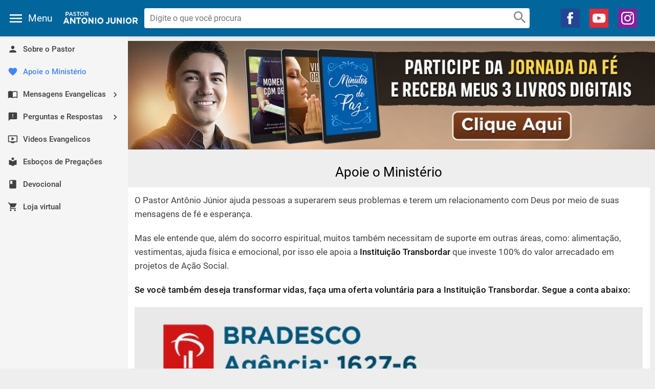

--- FILE ---
content_type: text/html; charset=UTF-8
request_url: https://www.pastorantoniojunior.com.br/apoie-o-ministerio
body_size: 6536
content:
<!doctype html>
<html amp class="no-js" lang="pt-br">

<head itemscope itemtype="http://schema.org/WebSite">

    <script language=JavaScript>
        var mensagem = "";



        function blockCopy(e) {
            e.preventDefault();
            e.stopPropagation();
        }

        function blockPressCtrlC(e) {
            if (e.ctrlKey && e.keyCode == 67) {
                blockCopy(e);
            }
        }

        document.addEventListener("copy", blockCopy, false);
        document.addEventListener("beforecopy", blockCopy, false);

        document.addEventListener("keydown", blockPressCtrlC, false);
    </script>

    <style>
        /*desabilita a seleção no body*/
        body {
            -webkit-touch-callout: none;
            /* iOS Safari */
            -webkit-user-select: none;
            /* Chrome/Safari/Opera */
            -khtml-user-select: none;
            /* Konqueror */
            -moz-user-select: none;
            /* Firefox */
            -ms-user-select: none;
            /* Internet Explorer/Edge */
            user-select: none;
        }
    </style>

    <script async src="https://cdn.ampproject.org/v0.js"></script>
    <meta charset="utf-8">
    <meta http-equiv="X-UA-Compatible" content="IE=edge">
    <meta name="viewport" content="width=device-width,minimum-scale=1,initial-scale=1">
    <title itemprop='name'>Apoie o Ministério</title>
    <meta name="description" content="Apoie o Ministério">
    <link rel="canonical" href="https://www.pastorantoniojunior.com.br/apoie-o-ministerio" itemprop="url">
    <meta name="robots" content="index,follow">
    <link href="https://www.pastorantoniojunior.com.br/images/icon.ico" rel='shortcut' type='image/x-icon' />
    <link href="https://www.pastorantoniojunior.com.br/images/icon.png" rel='icon' type='image/png' />
    <meta property="fb:app_id" content="1377941708898361" />
    <meta property="og:description" content="Apoie o Ministério" />
    <meta property="og:title" content="Apoie o Ministério" />
    <meta property="og:url" content="https://www.pastorantoniojunior.com.br/apoie-o-ministerio" />
    <meta property="og:type" content="article" />
    <meta property="og:locale" content="pt-br" />
    <meta property="og:locale:alternate" content="pt-pt" />
    <meta property="og:locale:alternate" content="en-us" />
    <meta property="og:site_name" content="Apoie o Ministério" />
    <meta property="og:image" content="https://www.pastorantoniojunior.com.br/images/pastor_share.jpg" />
    <meta property="og:image:secure_url" content="https://www.pastorantoniojunior.com.br/images/pastor_share.jpg" />
    <meta property="og:image:type" content="image/jpge" />
    <meta property="og:image:width" content="1200" />
    <meta property="og:image:height" content="800" />

    <meta name="csrf-token" content="BqdSjnx1hbQHDhKf0lbA6WfJKB5mi5SlPMb29ihH">
    <link rel="stylesheet" href="/css/app.css?time=1769114556">

    <link rel="manifest" href="/manifest.json">
    <!-- <script src="https://cdn.onesignal.com/sdks/OneSignalSDK.js" async='async'></script> -->
    <script src="https://www.pastorantoniojunior.com.br/push-notification.js"></script>
    <!-- Google Analytics -->
    <!-- Global site tag (gtag.js) - Google Analytics -->
<!-- Google tag (gtag.js) -->
<script async src="https://www.googletagmanager.com/gtag/js?id=G-DP3BBJ9R8X"></script>
<script>
  window.dataLayer = window.dataLayer || [];
  function gtag(){dataLayer.push(arguments);}
  gtag('js', new Date());

  gtag('config', 'G-DP3BBJ9R8X');
</script>

    <style amp-boilerplate>
        body {
            -webkit-animation: -amp-start 8s steps(1, end) 0s 1 normal both;
            -moz-animation: -amp-start 8s steps(1, end) 0s 1 normal both;
            -ms-animation: -amp-start 8s steps(1, end) 0s 1 normal both;
            animation: -amp-start 8s steps(1, end) 0s 1 normal both
        }

        @-webkit-keyframes -amp-start {
            from {
                visibility: hidden
            }

            to {
                visibility: visible
            }
        }

        @-moz-keyframes -amp-start {
            from {
                visibility: hidden
            }

            to {
                visibility: visible
            }
        }

        @-ms-keyframes -amp-start {
            from {
                visibility: hidden
            }

            to {
                visibility: visible
            }
        }

        @-o-keyframes -amp-start {
            from {
                visibility: hidden
            }

            to {
                visibility: visible
            }
        }

        @keyframes  -amp-start {
            from {
                visibility: hidden
            }

            to {
                visibility: visible
            }
        }
    </style><noscript>
        <style amp-boilerplate>
            body {
                -webkit-animation: none;
                -moz-animation: none;
                -ms-animation: none;
                animation: none
            }
        </style>
    </noscript>

    

</head>

<body>

    <amp-auto-ads type="adsense" data-ad-client="ca-pub-2906237394805529">
    </amp-auto-ads>

    <header id="header"> <div id="containerHeader"> <div id="headerLeft"> <span id="iconMenu"> <i class="material-icons">menu</i> &nbsp;&nbsp;<a href="#" class="menu-text"> Menu</a> </span> <a href="/" > <img src="https://www.pastorantoniojunior.com.br/images/logo_pastor_antonio_junior.png" alt="Pastor Antonio Junior" layout="responsive"> <noscript> <img src="https://www.pastorantoniojunior.com.br/images/logo_pastor_antonio_junior.png" /> </noscript> </img> </a> </div> <div id="search" class="search-desktop"> <form action="https://www.pastorantoniojunior.com.br/pesquisa" method="get"> <input type="search" value="" name="q" id="q" autocomplete="off" required placeholder="Digite o que você procura"> <label for="q"><i class="material-icons">search</i></label> </form> </div> <div id="headerRight" class="hide-mobile"> <a href="https://www.facebook.com/pastorantoniojunior" class="siga-facebook" target="_blank" title="Siga pastor Antônio Júnior no Facebook"></a> <a href="https://www.youtube.com/prantoniojunior" class="siga-youtube" target="_blank" title="Siga pastor Antônio Júnior no Youtube"></a> <a href="https://www.instagram.com/pastorantoniojunior/" class="siga-instagram" target="_blank" title="Siga pastor Antônio Júnior no Instagram"></a> </div> </div> <div id="search" class="search-mobile"> <form action="https://www.pastorantoniojunior.com.br/pesquisa" method="get"> <input type="search" value="" name="q" id="q" autocomplete="off" required placeholder="Digite o que você procura"> <label for="q"><i class="material-icons">search</i></label> </form> </div> </header>    <main id="main">
        <!-- Main -->
        <div id="boxFull"></div><!-- background-color mobile -->
        <aside id="sidebar"> <div id="boxMenu"> <ul id="menu">    <li class="master "> <a href="https://www.pastorantoniojunior.com.br/sobre-o-pastor" class=""> <i class="material-icons">person</i> Sobre o Pastor  </a>  </li>     <li class="master active open"> <a href="https://www.pastorantoniojunior.com.br/apoie-o-ministerio" class=""> <i class="material-icons">favorite</i> Apoie o Ministério  </a>  </li>    <li class="master "> <a href="javascript:" class="sub-menu"> <i class="material-icons">import_contacts</i> Mensagens Evangelicas <i class="material-icons icon-submenu ">chevron_right</i> </a> <ul class="dropown-menu "> <li class=""> <a href="https://www.pastorantoniojunior.com.br/mensagens-evangelicas" title="Mensagens evangelicas"> Todas </a> </li>  <li class=""> <a href="https://www.pastorantoniojunior.com.br/tag/vida-crista" title="Vida Cristã"> Vida Cristã </a> </li>  <li class=""> <a href="https://www.pastorantoniojunior.com.br/tag/situacoes-de-crise" title="Situações de Crise"> Situações de Crise </a> </li>  <li class=""> <a href="https://www.pastorantoniojunior.com.br/tag/motivacao" title="Motivação"> Motivação </a> </li>  <li class=""> <a href="https://www.pastorantoniojunior.com.br/tag/namoro" title="Namoro"> Namoro </a> </li>  <li class=""> <a href="https://www.pastorantoniojunior.com.br/tag/casamento" title="Casamento"> Casamento </a> </li>  <li class=""> <a href="https://www.pastorantoniojunior.com.br/tag/sexualidade" title="Sexualidade"> Sexualidade </a> </li>  <li class=""> <a href="https://www.pastorantoniojunior.com.br/tag/morte-e-luto" title="Morte e Luto"> Morte e Luto </a> </li>  <li class=""> <a href="https://www.pastorantoniojunior.com.br/tag/financas" title="Finanças"> Finanças </a> </li>  <li class=""> <a href="https://www.pastorantoniojunior.com.br/tag/historias-para-reflexao" title="Histórias para Reflexão"> Histórias para Reflexão </a> </li>  <li class=""> <a href="https://www.pastorantoniojunior.com.br/tag/parabolas-de-jesus" title="Parábolas de Jesus"> Parábolas de Jesus </a> </li>  </ul> </li>     <li class="master "> <a href="javascript:" class="sub-menu"> <i class="material-icons">feedback</i> Perguntas e Respostas <i class="material-icons icon-submenu ">chevron_right</i> </a> <ul class="dropown-menu "> <li> <a href="/perguntas-e-respostas" title="Todas perguntas e respostas" class="sub-menu"> Todas </a>  <li> <a href="javascript:" title="Vida cristã" class="sub-menu"> Vida cristã <i class="material-icons icon-submenu ">chevron_right</i> </a> <ul class="dropown-menu "> <li class=""> <a href="https://www.pastorantoniojunior.com.br/perguntas-e-respostas/vida-crista" title="Todas - Vida cristã"> Todas </a>  <li class=""> <a href="https://www.pastorantoniojunior.com.br/perguntas-e-respostas/vida-crista/oracao-e-jejum" title="Oração e jejum"> Oração e jejum </a> </li>  <li class=""> <a href="https://www.pastorantoniojunior.com.br/perguntas-e-respostas/vida-crista/pecado" title="Pecado"> Pecado </a> </li>  <li class=""> <a href="https://www.pastorantoniojunior.com.br/perguntas-e-respostas/vida-crista/evangelismo" title="Evangelismo"> Evangelismo </a> </li>  <li class=""> <a href="https://www.pastorantoniojunior.com.br/perguntas-e-respostas/vida-crista/vida-espiritual" title="Vida espiritual"> Vida espiritual </a> </li>  <li class=""> <a href="https://www.pastorantoniojunior.com.br/perguntas-e-respostas/vida-crista/usos-e-costumes" title="Usos e costumes"> Usos e costumes </a> </li>  <li class=""> <a href="https://www.pastorantoniojunior.com.br/perguntas-e-respostas/vida-crista/salvacao" title="Salvação"> Salvação </a> </li>  </ul> </li>  <li> <a href="javascript:" title="Relacionamento" class="sub-menu"> Relacionamento <i class="material-icons icon-submenu ">chevron_right</i> </a> <ul class="dropown-menu "> <li class=""> <a href="https://www.pastorantoniojunior.com.br/perguntas-e-respostas/relacionamento" title="Todas - Relacionamento"> Todas </a>  <li class=""> <a href="https://www.pastorantoniojunior.com.br/perguntas-e-respostas/relacionamento/casamento" title="Casamento"> Casamento </a> </li>  <li class=""> <a href="https://www.pastorantoniojunior.com.br/perguntas-e-respostas/relacionamento/namoro" title="Namoro e noivado"> Namoro e noivado </a> </li>  <li class=""> <a href="https://www.pastorantoniojunior.com.br/perguntas-e-respostas/relacionamento/solteiro" title="Solteiro"> Solteiro </a> </li>  <li class=""> <a href="https://www.pastorantoniojunior.com.br/perguntas-e-respostas/relacionamento/familia" title="Família"> Família </a> </li>  <li class=""> <a href="https://www.pastorantoniojunior.com.br/perguntas-e-respostas/relacionamento/sexualidade" title="Sexualidade"> Sexualidade </a> </li>  <li class=""> <a href="https://www.pastorantoniojunior.com.br/perguntas-e-respostas/relacionamento/adulterio" title="Adultério"> Adultério </a> </li>  <li class=""> <a href="https://www.pastorantoniojunior.com.br/perguntas-e-respostas/relacionamento/divorcio" title="Divórcio"> Divórcio </a> </li>  <li class=""> <a href="https://www.pastorantoniojunior.com.br/perguntas-e-respostas/relacionamento/amizade" title="Amizade"> Amizade </a> </li>  <li class=""> <a href="https://www.pastorantoniojunior.com.br/perguntas-e-respostas/relacionamento/perdao-e-amor-ao-proximo" title="Perdão e amor ao próximo"> Perdão e amor ao próximo </a> </li>  </ul> </li>  <li> <a href="javascript:" title="Situações de crise" class="sub-menu"> Situações de crise <i class="material-icons icon-submenu ">chevron_right</i> </a> <ul class="dropown-menu "> <li class=""> <a href="https://www.pastorantoniojunior.com.br/perguntas-e-respostas/situacoes-de-crise" title="Todas - Situações de crise"> Todas </a>  <li class=""> <a href="https://www.pastorantoniojunior.com.br/perguntas-e-respostas/situacoes-de-crise/sofrimento" title="Sofrimento"> Sofrimento </a> </li>  <li class=""> <a href="https://www.pastorantoniojunior.com.br/perguntas-e-respostas/situacoes-de-crise/preocupacao" title="Preocupação"> Preocupação </a> </li>  <li class=""> <a href="https://www.pastorantoniojunior.com.br/perguntas-e-respostas/situacoes-de-crise/morte-e-luto" title="Doença, morte e luto"> Doença, morte e luto </a> </li>  <li class=""> <a href="https://www.pastorantoniojunior.com.br/perguntas-e-respostas/situacoes-de-crise/medo" title="Medo"> Medo </a> </li>  <li class=""> <a href="https://www.pastorantoniojunior.com.br/perguntas-e-respostas/situacoes-de-crise/vicios" title="Vícios"> Vícios </a> </li>  <li class=""> <a href="https://www.pastorantoniojunior.com.br/perguntas-e-respostas/situacoes-de-crise/desanimo" title="Desânimo"> Desânimo </a> </li>  <li class=""> <a href="https://www.pastorantoniojunior.com.br/perguntas-e-respostas/situacoes-de-crise/ansiedade-e-estresse" title="Ansiedade e estresse"> Ansiedade e estresse </a> </li>  </ul> </li>  <li> <a href="javascript:" title="Finanças" class="sub-menu"> Finanças <i class="material-icons icon-submenu ">chevron_right</i> </a> <ul class="dropown-menu "> <li class=""> <a href="https://www.pastorantoniojunior.com.br/perguntas-e-respostas/financas" title="Todas - Finanças"> Todas </a>  <li class=""> <a href="https://www.pastorantoniojunior.com.br/perguntas-e-respostas/financas/emprego" title="Emprego"> Emprego </a> </li>  <li class=""> <a href="https://www.pastorantoniojunior.com.br/perguntas-e-respostas/financas/dinheiro" title="Dinheiro"> Dinheiro </a> </li>  </ul> </li>  <li> <a href="javascript:" title="Cultura" class="sub-menu"> Cultura <i class="material-icons icon-submenu ">chevron_right</i> </a> <ul class="dropown-menu "> <li class=""> <a href="https://www.pastorantoniojunior.com.br/perguntas-e-respostas/cultura" title="Todas - Cultura"> Todas </a>  <li class=""> <a href="https://www.pastorantoniojunior.com.br/perguntas-e-respostas/cultura/problemas-sociais" title="Problemas sociais"> Problemas sociais </a> </li>  <li class=""> <a href="https://www.pastorantoniojunior.com.br/perguntas-e-respostas/cultura/datas-comemorativas" title="Datas comemorativas"> Datas comemorativas </a> </li>  </ul> </li>  </ul> </li>  <li class="master "> <a href="https://www.pastorantoniojunior.com.br/videos-evangelicos" class=""> <i class="material-icons">ondemand_video</i> Videos Evangelicos  </a>  </li>     <li class="master "> <a href="https://www.pastorantoniojunior.com.br/esbocos-de-pregacoes" class=""> <i class="material-icons">local_library</i> Esboços de Pregações  </a>  </li>     <li class="master "> <a href="https://www.pastorantoniojunior.com.br/devocional" class=""> <i class="material-icons">book</i> Devocional  </a>  </li>   <li> <a href="https://www.presentecristao.com.br" title="Loja" target="_blank"> <i class="material-icons">shopping_cart</i> Loja virtual </a> </li> </ul> </div> <div class="siga-social hide-desktop"> <a href="https://www.facebook.com/pastorantoniojunior" class="siga-facebook" target="_blank" title="Siga pastor Antônio Júnior no Facebook"></a> <a href="https://www.youtube.com/prantoniojunior" class="siga-youtube" target="_blank" title="Siga pastor Antônio Júnior no Youtube"></a> <a href="https://www.instagram.com/pastorantoniojunior/" class="siga-instagram" target="_blank" title="Siga pastor Antônio Júnior no Instagram"></a> </div> </aside>        <div id="content" onselectstart="return false">
            <!-- Box content -->
             <div id="boxSlide" >  <ul> <li> <a href="https://www.jornadadafe.com.br/" target=&quot;_blank&quot; title="Jornada da Fé"> <img class="img-responsive" src="/uploads/banners/jornada-da-femty1mzm5ntu1mg.jpg" alt="Jornada da Fé"> </a> </li> </ul>  </div>              <style> #description { height: 100%; padding: 0; margin: 0; display: -webkit-box; display: -moz-box; display: -ms-flexbox; display: -webkit-flex; display: flex; align-items: center; justify-content: center; } .row { width: 100%; /*border: 1px solid blue;*/ } .flex-item { text-align: center; } .font-bold { font-weight: bold; } #descriptionPost img { width: 100%; height: 50%; display: flex; justify-content: center; align-content: center; align-items: center; max-height: 100%; max-width: 100%; } </style> <article id="posts" itemscope itemtype="http://schema.org/NewsArticle"> <br> <header> <br> <h1 itemprop="headline">Apoie o Ministério</h1> </header> <div id="contentPost"> <div id="descriptionPost"> <span itemprop="description"> <p style="text-align: left;">O Pastor Antônio Júnior ajuda pessoas a superarem seus problemas e terem um relacionamento com Deus por meio de suas mensagens de fé e esperança.</p><p style="text-align: left;">Mas ele entende que, além do socorro espiritual, muitos também necessitam de suporte em outras áreas, como: alimentação, vestimentas, ajuda física e emocional, por isso ele apoia a <strong>Instituição Transbordar</strong> que investe 100% do valor arrecadado em projetos de Ação Social.</p><p style="text-align: left;"><strong><span style="letter-spacing: 0.3px;">Se você também deseja transformar vidas, faça uma </span><span style="letter-spacing: 0.3px;">oferta voluntária</span><span style="letter-spacing: 0.3px;">&nbsp;para</span><span style="letter-spacing: 0.3px;">&nbsp;</span><span style="letter-spacing: 0.3px;">a Instituição Transbordar. Segue a conta abaixo:</span></strong></p><p style="text-align: center;"><img src="/uploads/text-editor/banco-instituicao-transbordarpngmty2odi1nzywoa.jpg" alt="Instituição Transbordar"></p>
<p style="text-align: center;"><strong>Conheça os 5 projetos cristãos que serão beneficiados com a sua contribuição:</strong></p><h4 style="text-align: center;"><strong>ONG LOVE HEALS</strong><strong style="color: rgb(119, 119, 119); font-family: Roboto; font-size: 14px; letter-spacing: 0.3px;">⠀</strong></h4><p style="text-align: center;"><img src="/uploads/text-editor/love-healspngmtu5oti5odaxnq.jpg" alt="Love Heals"></p><p style="text-align: left;">O projeto Love Heals, que significa “O amor cura”, é coordenado pela missionária brasileira Jéssica e o seu marido Issoufou Himou. Eles servem ao Senhor na África, especificamente no Níger, que é o segundo país mais pobre do mundo para se viver.
</p><p style="text-align: left;"><span style="letter-spacing: 0.3px;">Além de ajudar na recuperação de crianças com desnutrição crônica, o projeto fornece tratamentos de saúde para os mais necessitados e possibilita o acesso a programas de educação e trabalho. E o mais importante: a mensagem do evangelho tem sido pregada naquele local.</span><br></p><p style="text-align: left;"><span style="letter-spacing: 0.3px;">Site da Love Heals -&nbsp;</span><strong style="letter-spacing: 0.3px;"><a href="http://loveheals.com.br/" target="_blank">Clique aqui</a><br></strong><span style="letter-spacing: 0.3px;"><span style="letter-spacing: 0.3px;">Instagram da Jéssica - 
</span><a href="https://www.instagram.com/jessicaadelinos" target="_blank" style="font-weight: bold; letter-spacing: 0.3px; background-color: rgb(255, 255, 255);"><strong></strong></a><strong style="font-weight: bold; letter-spacing: 0.3px;"><a href="https://www.instagram.com/jessicaadelinos" target="_blank">@jessicaadelinos</a></strong></span></p><p style="text-align: left;"><strong></strong></p><p style="text-align: center;"><strong><strong style="letter-spacing: 0.3px;">CLÍNICA RESGATANDO VIDAS</strong></strong></p><p style="text-align: center;"><img src="/uploads/text-editor/clinica-de-recuperacaopngmtu5oti5oda1mw.jpg" alt="Clínica de Recuperação" style="letter-spacing: 0.3px;"><br></p><p style="text-align: left;">A Clínica de Recuperação "Resgatando Vidas", localizada na cidade de Monte Santo de Minas/MG, trabalha há mais de 10 anos com recuperação de dependentes químicos e alcoólatras.
</p><p style="text-align: left;"><span style="letter-spacing: 0.3px;">O diferencial é que durante e após o tratamento, o paciente recebe auxílio espiritual de homens de Deus que o acompanham lado a lado para que a sua reabilitação seja permanente. Por causa disso, o número de recuperados é muito alto, comparado com as demais clínicas de recuperação. Para se ter uma ideia, a cada 10 pessoas, cerca de 6 se recuperam completamente.</span><br></p><p style="text-align: left;"><span style="letter-spacing: 0.3px;">Entre em contato com o Pastor Evandro (fundador) para saber sobre internações: </span><strong style="letter-spacing: 0.3px;">(35) 9 9126-3560 / WhatsApp: (35) 9 9112-9446</strong></p><p style="text-align: center;"><strong style="letter-spacing: 0.3px;">MISSIONÁRIOS NAS FILIPINAS</strong></p><p style="text-align: center;"><img src="/uploads/text-editor/filipinaspngmtywntyxmtcymg.jpg" alt="Filipinas"><strong style="letter-spacing: 0.3px;"><br></strong></p><p style="text-align: left;">O missionário brasileiro Jessé com sua família estão nas Filipinas há alguns anos e têm me contado que a situação por lá está muito difícil. Há milhares de crianças órfãs morando nas ruas por terem fugido de casa ao sofrerem violência doméstica e abusos constantes. Com isso, muitas estão passando fome e sofrendo com doenças e a miséria.
<span style="letter-spacing: 0.3px;">Você pode mudar a história dessas crianças enviando uma oferta que será totalmente revertida para a obra missionária que eles têm feito naquele país. Segue os dados bancários:&nbsp;</span></p><p style="text-align: left;">BRADESCO
<br><span style="letter-spacing: 0.3px;">Agência: 0330&nbsp;<br></span><span style="letter-spacing: 0.3px;">Conta: 0550494-5&nbsp;<br></span><span style="letter-spacing: 0.3px;">CPF: 033.669.779-14&nbsp;<br></span><span style="letter-spacing: 0.3px;">Jessé Rodolfo Andrietti&nbsp;<br></span></p><p style="text-align: left;"><span style="letter-spacing: 0.3px;">Instagram do Jessé - <a href="https://www.instagram.com/jesseandriettii/" target="_blank"><strong></strong></a><strong><a href="https://www.instagram.com/jesseandriettii/" target="_blank">@jesseandriettii</a></strong><strong></strong></span></p><p style="text-align: left;"><span style="letter-spacing: 0.3px;">📖 <em>"A religião que Deus, o nosso Pai aceita como pura e imaculada é esta: cuidar dos órfãos e das viúvas em suas dificuldades e não se deixar corromper pelo mundo."</em> (Tiago 1:27)</span></p><p style="text-align: center;"><span style="letter-spacing: 0.3px;"><strong>ASSOCIAÇÃO PROREAVI</strong></span></p><p style="text-align: center;"><img src="/uploads/text-editor/proreavi-francapngmtyynjk3nte1nq.jpg" alt="Proreavi Franca" style="color: rgb(80, 80, 80);"></p><p style="text-align: left;">A associação Proreavi é um projeto social da cidade de Franca/SP que atende mais de 70 crianças e suas famílias em vulnerabilidade social, com o propósito de ser uma ponte de amor que restaura corações e histórias. A Proreavi desenvolve trabalhos e oficinas em contraturno escolar através do método: “Universidade da Família”.</p><p style="text-align: left;"><span style="letter-spacing: 0.3px;">Atualmente, existem mais de 200 famílias na lista de espera e o local de atendimento não comporta essa demanda. Por isso, o objetivo é construir um local com estrutura apropriada para atender a todos, baseando-se em 5 princípios: amor, honra, gratidão, misericórdia e perdão.</span></p><p style="text-align: left;">Se você deseja ajudar esta obra, entre em contato com a Thalita - (16) 99459-8536 / (16) 3403-1516</p><p style="text-align: left;">Instagram da Proreavi - <a href="https://www.instagram.com/proreavi/" target="_blank"><strong></strong></a><strong><a href="https://www.instagram.com/proreavi/" target="_blank">@proreavi</a></strong><strong></strong></p><p style="text-align: center; "><br></p><p style="text-align: left;"></p><p style="text-align: center;"><span style="color: rgb(80, 80, 80); letter-spacing: normal;"><strong>MISSÃO CASA DO REI</strong></span></p><p style="text-align: center;"><img src="/uploads/text-editor/missao-casa-do-reipngmtcwota2nzeznq.jpg" alt="Missão Casa do Rei"></p><p style="text-align: left;"><span style="letter-spacing: 0.3px;">A Missão Casa do Rei é dirigida pela missionária Gláucia e seu esposo. Ambos realizam um trabalho lindo de evangelismo, educação e apoio para famílias de refugiados da Venezuela que se encontram em Londrina, no Paraná.</span><br></p> </span> </div> </div> </article>         </div>
    </main>
    <div id="bgModal" onclick="closeModal()"></div>
    <div id="contentModal">
             </div>


    <script src="/js/vendor.js"></script>
    
    
    
    
    
    
    
    
    
    
    
    
    
    
    
    

    
    
    
    
    
    
    

    
    
    
</body>

</html>


--- FILE ---
content_type: text/css
request_url: https://www.pastorantoniojunior.com.br/css/app.css?time=1769114556
body_size: 12751
content:
body{font-family:Roboto,sans-serif!important}.scroll::-webkit-scrollbar{width:8px;height:10px}.scroll::-webkit-scrollbar-track{height:10px;-webkit-box-shadow:inset 0 0 6px rgba(0,0,0,.1)}.scroll::-webkit-scrollbar-thumb{border-radius:10px;height:10px;-webkit-box-shadow:inset 0 0 6px rgba(0,0,0,.3);background-color:#cfcfcf}.hide{display:none!important}.show{display:block!important}

/*! normalize.css v3.0.2 | MIT License | git.io/normalize */html{font-family:sans-serif;-ms-text-size-adjust:100%;-webkit-text-size-adjust:100%}body{margin:0}article,aside,details,figcaption,figure,footer,header,hgroup,main,menu,nav,section,summary{display:block}audio,canvas,progress,video{display:inline-block;vertical-align:baseline}audio:not([controls]){display:none;height:0}[hidden],template{display:none}a{background-color:transparent}a:active,a:hover{outline:0}abbr[title]{border-bottom:1px dotted}b,strong{font-weight:700}dfn{font-style:italic}h1{font-size:2em;margin:.67em 0}mark{background:#ff0;color:#000}small{font-size:80%}sub,sup{font-size:75%;line-height:0;position:relative;vertical-align:baseline}sup{top:-.5em}sub{bottom:-.25em}img{border:0}svg:not(:root){overflow:hidden}figure{margin:1em 40px}hr{-webkit-box-sizing:content-box;box-sizing:content-box;height:0}pre{overflow:auto}code,kbd,pre,samp{font-family:monospace,monospace;font-size:1em}button,input,optgroup,select,textarea{color:inherit;font:inherit;margin:0}button{overflow:visible}button,select{text-transform:none}button,html input[type=button],input[type=reset],input[type=submit]{-webkit-appearance:button;cursor:pointer}button[disabled],html input[disabled]{cursor:default}button::-moz-focus-inner,input::-moz-focus-inner{border:0;padding:0}input{line-height:normal}input[type=checkbox],input[type=radio]{-webkit-box-sizing:border-box;box-sizing:border-box;padding:0}input[type=number]::-webkit-inner-spin-button,input[type=number]::-webkit-outer-spin-button{height:auto}input[type=search]{-webkit-appearance:textfield;-webkit-box-sizing:content-box;box-sizing:content-box}input[type=search]::-webkit-search-cancel-button,input[type=search]::-webkit-search-decoration{-webkit-appearance:none}fieldset{border:1px solid silver;margin:0 2px;padding:.35em .625em .75em}legend{border:0;padding:0}textarea{overflow:auto}optgroup{font-weight:700}table{border-collapse:collapse}td,th{padding:0}@font-face{font-family:Material Icons;font-style:normal;font-weight:400;src:local("Material Icons"),local("MaterialIcons-Regular"),url(https://fonts.gstatic.com/s/materialicons/v22/2fcrYFNaTjcS6g4U3t-Y5ZjZjT5FdEJ140U2DJYC3mY.woff2) format("woff2")}.material-icons{font-family:Material Icons;font-weight:400;font-style:normal;font-size:24px;line-height:1;letter-spacing:normal;text-transform:none;display:inline-block;white-space:nowrap;word-wrap:normal;direction:ltr;-webkit-font-feature-settings:"liga";-webkit-font-smoothing:antialiased}@font-face{font-family:Roboto;font-style:normal;font-weight:300;src:local("Roboto Light"),local("Roboto-Light"),url(https://fonts.gstatic.com/s/roboto/v16/0eC6fl06luXEYWpBSJvXCBJtnKITppOI_IvcXXDNrsc.woff2) format("woff2");unicode-range:u+0460-052f,u+20b4,u+2de0-2dff,u+a640-a69f}@font-face{font-family:Roboto;font-style:normal;font-weight:300;src:local("Roboto Light"),local("Roboto-Light"),url(https://fonts.gstatic.com/s/roboto/v16/Fl4y0QdOxyyTHEGMXX8kcRJtnKITppOI_IvcXXDNrsc.woff2) format("woff2");unicode-range:u+0400-045f,u+0490-0491,u+04b0-04b1,u+2116}@font-face{font-family:Roboto;font-style:normal;font-weight:300;src:local("Roboto Light"),local("Roboto-Light"),url(https://fonts.gstatic.com/s/roboto/v16/-L14Jk06m6pUHB-5mXQQnRJtnKITppOI_IvcXXDNrsc.woff2) format("woff2");unicode-range:u+1f??}@font-face{font-family:Roboto;font-style:normal;font-weight:300;src:local("Roboto Light"),local("Roboto-Light"),url(https://fonts.gstatic.com/s/roboto/v16/I3S1wsgSg9YCurV6PUkTORJtnKITppOI_IvcXXDNrsc.woff2) format("woff2");unicode-range:u+0370-03ff}@font-face{font-family:Roboto;font-style:normal;font-weight:300;src:local("Roboto Light"),local("Roboto-Light"),url(https://fonts.gstatic.com/s/roboto/v16/NYDWBdD4gIq26G5XYbHsFBJtnKITppOI_IvcXXDNrsc.woff2) format("woff2");unicode-range:u+0102-0103,u+1ea0-1ef9,u+20ab}@font-face{font-family:Roboto;font-style:normal;font-weight:300;src:local("Roboto Light"),local("Roboto-Light"),url(https://fonts.gstatic.com/s/roboto/v16/Pru33qjShpZSmG3z6VYwnRJtnKITppOI_IvcXXDNrsc.woff2) format("woff2");unicode-range:u+0100-024f,u+1e??,u+20a0-20ab,u+20ad-20cf,u+2c60-2c7f,u+a720-a7ff}@font-face{font-family:Roboto;font-style:normal;font-weight:300;src:local("Roboto Light"),local("Roboto-Light"),url(https://fonts.gstatic.com/s/roboto/v16/Hgo13k-tfSpn0qi1SFdUfVtXRa8TVwTICgirnJhmVJw.woff2) format("woff2");unicode-range:u+00??,u+0131,u+0152-0153,u+02c6,u+02da,u+02dc,u+2000-206f,u+2074,u+20ac,u+2212,u+2215}@font-face{font-family:Roboto;font-style:normal;font-weight:400;src:local("Roboto"),local("Roboto-Regular"),url(https://fonts.gstatic.com/s/roboto/v16/ek4gzZ-GeXAPcSbHtCeQI_esZW2xOQ-xsNqO47m55DA.woff2) format("woff2");unicode-range:u+0460-052f,u+20b4,u+2de0-2dff,u+a640-a69f}@font-face{font-family:Roboto;font-style:normal;font-weight:400;src:local("Roboto"),local("Roboto-Regular"),url(https://fonts.gstatic.com/s/roboto/v16/mErvLBYg_cXG3rLvUsKT_fesZW2xOQ-xsNqO47m55DA.woff2) format("woff2");unicode-range:u+0400-045f,u+0490-0491,u+04b0-04b1,u+2116}@font-face{font-family:Roboto;font-style:normal;font-weight:400;src:local("Roboto"),local("Roboto-Regular"),url(https://fonts.gstatic.com/s/roboto/v16/-2n2p-_Y08sg57CNWQfKNvesZW2xOQ-xsNqO47m55DA.woff2) format("woff2");unicode-range:u+1f??}@font-face{font-family:Roboto;font-style:normal;font-weight:400;src:local("Roboto"),local("Roboto-Regular"),url(https://fonts.gstatic.com/s/roboto/v16/u0TOpm082MNkS5K0Q4rhqvesZW2xOQ-xsNqO47m55DA.woff2) format("woff2");unicode-range:u+0370-03ff}@font-face{font-family:Roboto;font-style:normal;font-weight:400;src:local("Roboto"),local("Roboto-Regular"),url(https://fonts.gstatic.com/s/roboto/v16/NdF9MtnOpLzo-noMoG0miPesZW2xOQ-xsNqO47m55DA.woff2) format("woff2");unicode-range:u+0102-0103,u+1ea0-1ef9,u+20ab}@font-face{font-family:Roboto;font-style:normal;font-weight:400;src:local("Roboto"),local("Roboto-Regular"),url(https://fonts.gstatic.com/s/roboto/v16/Fcx7Wwv8OzT71A3E1XOAjvesZW2xOQ-xsNqO47m55DA.woff2) format("woff2");unicode-range:u+0100-024f,u+1e??,u+20a0-20ab,u+20ad-20cf,u+2c60-2c7f,u+a720-a7ff}@font-face{font-family:Roboto;font-style:normal;font-weight:400;src:local("Roboto"),local("Roboto-Regular"),url(https://fonts.gstatic.com/s/roboto/v16/CWB0XYA8bzo0kSThX0UTuA.woff2) format("woff2");unicode-range:u+00??,u+0131,u+0152-0153,u+02c6,u+02da,u+02dc,u+2000-206f,u+2074,u+20ac,u+2212,u+2215}@font-face{font-family:Roboto;font-style:normal;font-weight:500;src:local("Roboto Medium"),local("Roboto-Medium"),url(https://fonts.gstatic.com/s/roboto/v16/ZLqKeelYbATG60EpZBSDyxJtnKITppOI_IvcXXDNrsc.woff2) format("woff2");unicode-range:u+0460-052f,u+20b4,u+2de0-2dff,u+a640-a69f}@font-face{font-family:Roboto;font-style:normal;font-weight:500;src:local("Roboto Medium"),local("Roboto-Medium"),url(https://fonts.gstatic.com/s/roboto/v16/oHi30kwQWvpCWqAhzHcCSBJtnKITppOI_IvcXXDNrsc.woff2) format("woff2");unicode-range:u+0400-045f,u+0490-0491,u+04b0-04b1,u+2116}@font-face{font-family:Roboto;font-style:normal;font-weight:500;src:local("Roboto Medium"),local("Roboto-Medium"),url(https://fonts.gstatic.com/s/roboto/v16/rGvHdJnr2l75qb0YND9NyBJtnKITppOI_IvcXXDNrsc.woff2) format("woff2");unicode-range:u+1f??}@font-face{font-family:Roboto;font-style:normal;font-weight:500;src:local("Roboto Medium"),local("Roboto-Medium"),url(https://fonts.gstatic.com/s/roboto/v16/mx9Uck6uB63VIKFYnEMXrRJtnKITppOI_IvcXXDNrsc.woff2) format("woff2");unicode-range:u+0370-03ff}@font-face{font-family:Roboto;font-style:normal;font-weight:500;src:local("Roboto Medium"),local("Roboto-Medium"),url(https://fonts.gstatic.com/s/roboto/v16/mbmhprMH69Zi6eEPBYVFhRJtnKITppOI_IvcXXDNrsc.woff2) format("woff2");unicode-range:u+0102-0103,u+1ea0-1ef9,u+20ab}@font-face{font-family:Roboto;font-style:normal;font-weight:500;src:local("Roboto Medium"),local("Roboto-Medium"),url(https://fonts.gstatic.com/s/roboto/v16/oOeFwZNlrTefzLYmlVV1UBJtnKITppOI_IvcXXDNrsc.woff2) format("woff2");unicode-range:u+0100-024f,u+1e??,u+20a0-20ab,u+20ad-20cf,u+2c60-2c7f,u+a720-a7ff}@font-face{font-family:Roboto;font-style:normal;font-weight:500;src:local("Roboto Medium"),local("Roboto-Medium"),url(https://fonts.gstatic.com/s/roboto/v16/RxZJdnzeo3R5zSexge8UUVtXRa8TVwTICgirnJhmVJw.woff2) format("woff2");unicode-range:u+00??,u+0131,u+0152-0153,u+02c6,u+02da,u+02dc,u+2000-206f,u+2074,u+20ac,u+2212,u+2215}html{margin:0;padding:0;border:0}a,abbr,acronym,address,article,aside,blockquote,body,caption,code,dd,del,dfn,dialog,div,dl,dt,em,fieldset,figure,footer,form,h1,h2,h3,h4,h5,h6,header,hgroup,iframe,img,label,legend,li,nav,object,ol,p,pre,q,section,span,table,tbody,td,tfoot,th,thead,tr,ul{margin:0;padding:0;border:0;font-weight:inherit;font-style:inherit;font-size:100%;font-family:inherit;vertical-align:baseline}article,aside,dialog,figure,footer,header,hgroup,nav,section{display:block}body{background:#fff}table{border-collapse:separate;border-spacing:0}caption,td,th{text-align:left;font-weight:400;float:none!important}table,td,th{vertical-align:middle}blockquote after,blockquote before,q after,q before{content:""}a img{border:none}*,:after,:before{-webkit-box-sizing:inherit;box-sizing:inherit}html{-webkit-box-sizing:border-box;box-sizing:border-box}li{list-style:none}body{background-color:#eee}strong{color:#0e0f11;font-weight:500!important}em,i{font-style:italic;line-height:inherit}.remove{height:0;width:0;opacity:0}.media{max-width:800px;width:100%;margin:auto}.media__video{position:relative;padding-bottom:56.25%;padding-top:30px;height:0;width:100%;overflow:hidden;background:gray}.media__video embed,.media__video iframe,.media__video object{position:absolute;top:0;left:0;width:100%;height:100%}picture>img{max-width:100%;max-height:100%}@media screen and (min-width:468px) and (max-width:2000px){.hide-desktop{display:none!important}}@media screen and (max-width:468px){.hide-mobile{display:none!important}}.nonzero{fill:#fff}b{font-weight:500}p>a,p a,p b a{color:#4285f4!important;text-decoration:none!important}#header{background-color:#02659b;display:-webkit-box;display:-ms-flexbox;display:flex;width:100%;position:fixed;-ms-flex-wrap:wrap;flex-wrap:wrap;top:0;left:0;-webkit-box-shadow:0 1px 4px 0 rgba(0,0,0,.14);box-shadow:0 1px 4px 0 rgba(0,0,0,.14);z-index:999999;padding:8px 0}#search{width:70%;-webkit-box-pack:center;-ms-flex-pack:center;justify-content:center}#search,#search>form{display:-webkit-box;display:-ms-flexbox;display:flex;-webkit-box-align:center;-ms-flex-align:center;align-items:center}#search>form{position:relative;width:90%}#search>form>input{height:35px;font-size:1em;border:1px solid #fff;border-radius:3px;background-color:#fff;width:100%;padding:1px 10px;color:#262626}#search>form>label{position:absolute;z-index:9999;background-color:#fff;right:3px;color:#8c8c8c}#search>form>label>i{font-size:2em}#containerHeader{-webkit-box-pack:justify;-ms-flex-pack:justify;justify-content:space-between;width:100%;margin:4px 0}#containerHeader,#headerLeft{display:-webkit-box;display:-ms-flexbox;display:flex;-webkit-box-align:center;-ms-flex-align:center;align-items:center}#headerLeft{width:240px;padding-left:15px;background-color:#02659b;height:100%}#headerLeft>#iconMenu{display:-webkit-box;display:-ms-flexbox;display:flex;-webkit-box-align:center;-ms-flex-align:center;align-items:center;-webkit-box-pack:center;-ms-flex-pack:center;justify-content:center}#headerLeft i{color:#fefefe;cursor:pointer;font-size:2em}#headerLeft a{display:-webkit-box;display:-ms-flexbox;display:flex;-webkit-box-align:end;-ms-flex-align:end;align-items:flex-end;-webkit-box-flex:1;-ms-flex-positive:1;flex-grow:1;margin-left:15px}#headerLeft a img{max-height:40px}#headerLeft>.logo-box{width:200px}#headerLeft .menu-text{color:#fff;text-decoration:none;font-size:1.2em;display:inline-block;margin:0;padding:0}#headerRight{display:-webkit-box;display:-ms-flexbox;display:flex;-ms-flex-pack:distribute;justify-content:space-around;-webkit-box-align:center;-ms-flex-align:center;align-items:center;-webkit-box-sizing:border-box;box-sizing:border-box;width:200px;padding:5px 10px;margin-right:15px}#headerRight>.siga-facebook{background:url("/images/icones-sociais.png") no-repeat 0 0;height:37px;width:37px}#headerRight>.siga-youtube{background:url("/images/icones-sociais.png") no-repeat -37px 0;height:37px;width:37px}#headerRight>.siga-instagram{background:url("/images/icones-sociais.png") no-repeat -74px 0;height:37px;width:37px}#headerRight>.siga-google-plus{background:url("/images/icones-sociais.png") no-repeat -111px 0;height:37px;width:37px}#boxNofitication{-webkit-box-orient:vertical;-webkit-box-direction:normal;-ms-flex-direction:column;flex-direction:column;position:relative;width:24px}#boxNofitication,#contentNotification{display:-webkit-box;display:-ms-flexbox;display:flex}#contentNotification{-webkit-box-align:center;-ms-flex-align:center;align-items:center;cursor:pointer}#contentNotification i{color:#fefefe}#contentNotification div{display:-webkit-box;display:-ms-flexbox;display:flex;-webkit-box-align:center;-ms-flex-align:center;align-items:center;position:relative}#contentNotification div span{border-radius:50%;background-color:#ff5252;font-weight:700;color:#fff;padding:5px;font-size:9px;text-align:center;position:absolute;right:-9px;top:-10px}#dropShowNotification{background-color:#fefefe;-webkit-box-shadow:0 1px 4px 0 rgba(0,0,0,.14);box-shadow:0 1px 4px 0 rgba(0,0,0,.14);position:absolute;padding:10px;border-radius:3px;top:44px;right:-75px;width:300px;display:none}#dropShowNotification:before{border-bottom:10px solid #fff;border-left:10px solid transparent;border-right:10px solid transparent;content:"";display:inline-block;position:absolute;right:78px;top:-10px}#dropNotificationContent{display:-webkit-box;display:-ms-flexbox;display:flex;-ms-flex-wrap:wrap;flex-wrap:wrap}#dropNotificationContent,#dropNotificationContent ul{-webkit-box-orient:vertical;-webkit-box-direction:normal;-ms-flex-direction:column;flex-direction:column;width:100%}#dropNotificationContent ul{max-height:400px;overflow-y:auto}#dropNotificationContent ul li{margin-bottom:5px;display:-webkit-box;display:-ms-flexbox;display:flex;-webkit-box-shadow:0 1px 4px 0 rgba(0,0,0,.14);box-shadow:0 1px 4px 0 rgba(0,0,0,.14)}#dropNotificationContent ul li a{font-size:.8em;cursor:pointer;text-decoration:none;padding:10px 8px;color:#626363}#dropNotificationContent ul li i{font-size:1em;cursor:pointer;margin-top:5px;margin-right:5px}#boxPerfil{-webkit-box-orient:vertical;-webkit-box-direction:normal;-ms-flex-direction:column;flex-direction:column;position:relative;margin-left:15px;padding-right:15px}#boxAvatar,#boxPerfil{display:-webkit-box;display:-ms-flexbox;display:flex}#boxAvatar{-webkit-box-flex:1;-ms-flex:1;flex:1;-webkit-box-align:center;-ms-flex-align:center;align-items:center;-webkit-box-pack:end;-ms-flex-pack:end;justify-content:flex-end}#boxAvatar div{color:#fefefe}#boxAvatar img{height:32px;border-radius:50%;margin-left:10px;cursor:pointer}#boxShowPerfilActions{position:absolute;width:150px;background-color:#fefefe;top:48px;right:15px;height:auto;-webkit-box-shadow:0 1px 4px 0 rgba(0,0,0,.14);box-shadow:0 1px 4px 0 rgba(0,0,0,.14);display:none;border-radius:3px}#boxShowPerfilActions:before{border-bottom:10px solid #fff;border-left:10px solid transparent;border-right:10px solid transparent;content:"";display:inline-block;position:absolute;right:8px;top:-10px}#contentActions ul{display:-webkit-box;display:-ms-flexbox;display:flex;-webkit-box-orient:vertical;-webkit-box-direction:normal;-ms-flex-direction:column;flex-direction:column;-webkit-box-align:center;-ms-flex-align:center;align-items:center;-webkit-box-flex:1;-ms-flex:1;flex:1;margin-top:5px;padding:10px 0}#contentActions ul li{margin-bottom:2px;width:100%}#contentActions ul li:hover{background-color:#efefef;-webkit-transition:all .5s linear;transition:all .5s linear}#contentActions ul li a{display:-webkit-box;display:-ms-flexbox;display:flex;-webkit-box-align:center;-ms-flex-align:center;align-items:center;text-decoration:none;color:rgba(0,0,0,.67);font-size:14px;padding:8px}#contentActions ul li a i{font-size:16px;margin-right:5px}.animateDropDownShow{-webkit-animation-name:animateDropDownShow;animation-name:animateDropDownShow;-webkit-animation-fill-mode:forwards;animation-fill-mode:forwards;-webkit-animation-timing-function:ease-in-out;animation-timing-function:ease-in-out}.animateDropDownHide,.animateDropDownShow{-webkit-animation-duration:.2s;animation-duration:.2s}.animateDropDownHide{-webkit-animation-name:animateDropDownHide;animation-name:animateDropDownHide;-webkit-animation-fill-mode:forwards;animation-fill-mode:forwards;-webkit-animation-timing-function:ease-in-out;animation-timing-function:ease-in-out}@-webkit-keyframes animateDropDownShow{0%{opacity:0;-webkit-transform:scale(.9);transform:scale(.9)}to{opacity:1;-webkit-transform:scale(1);transform:scale(1)}}@keyframes animateDropDownShow{0%{opacity:0;-webkit-transform:scale(.9);transform:scale(.9)}to{opacity:1;-webkit-transform:scale(1);transform:scale(1)}}@-webkit-keyframes animateDropDownHide{0%{opacity:.8;-webkit-transform:scale(1);transform:scale(1);display:block!important}20%{opacity:.3;-webkit-transform:scale(.9);transform:scale(.9)}to{-webkit-transform:scale(.6);transform:scale(.6);opacity:0}}@keyframes animateDropDownHide{0%{opacity:.8;-webkit-transform:scale(1);transform:scale(1);display:block!important}20%{opacity:.3;-webkit-transform:scale(.9);transform:scale(.9)}to{-webkit-transform:scale(.6);transform:scale(.6);opacity:0}}@media (max-width:776px){#search{width:100%}.search-desktop{display:none!important}#headerLeft>.logo-box{width:200px;display:-webkit-box;display:-ms-flexbox;display:flex;-webkit-box-pack:end;-ms-flex-pack:end;justify-content:flex-end;padding-right:20px}#headerLeft>.logo-box>img{max-width:100%}#headerLeft{width:100%}}@media (min-width:777px){.search-mobile{display:none!important}}#sidebar{width:250px;height:100%;z-index:10000}#boxMenu{position:fixed;height:100%;overflow-y:auto;width:inherit;background-color:#f5f5f5;padding-bottom:100px}#boxMenu #avatarSidebar{background-color:rgba(0,0,0,.1);padding:10px 0;-webkit-box-shadow:0 1px 4px 0 rgba(0,0,0,.14);box-shadow:0 1px 4px 0 rgba(0,0,0,.14);border-bottom:1px solid rgba(0,0,0,.2)}#boxMenu #avatarSidebar #contentAvatarSidebar{display:-webkit-box;display:-ms-flexbox;display:flex;-webkit-box-orient:vertical;-webkit-box-direction:normal;-ms-flex-direction:column;flex-direction:column;height:100px;-webkit-box-align:center;-ms-flex-align:center;align-items:center;-webkit-box-flex:1;-ms-flex:1;flex:1}#boxMenu #avatarSidebar #contentAvatarSidebar .boxImage{height:64px;width:64px}#boxMenu #avatarSidebar #contentAvatarSidebar .boxImage img{height:100%;width:100%;border-radius:50%;-webkit-box-shadow:0 1px 4px 0 rgba(0,0,0,.14);box-shadow:0 1px 4px 0 rgba(0,0,0,.14)}#boxMenu #avatarSidebar #contentAvatarSidebar h2{color:#404040}#boxMenu #avatarSidebar #contentAvatarSidebar h3{display:-webkit-box;display:-ms-flexbox;display:flex;-webkit-box-align:center;-ms-flex-align:center;align-items:center;color:teal}#boxMenu #avatarSidebar #contentAvatarSidebar h3 i{color:teal;margin-right:5px;font-size:14px}#boxMenu ul{margin-top:10px}#boxMenu ul li{display:-webkit-box;display:-ms-flexbox;display:flex;-webkit-box-orient:vertical;-webkit-box-direction:normal;-ms-flex-direction:column;flex-direction:column}#boxMenu ul li :hover{background-color:rgba(0,0,0,.1)}#boxMenu ul li a{display:-webkit-box;display:-ms-flexbox;display:flex;-webkit-box-align:center;-ms-flex-align:center;align-items:center;font-size:.95em;text-decoration:none;font-weight:500;padding:12px 15px;color:#404040;position:relative}#boxMenu ul li a i{width:30px;color:#404040;font-size:20px}#boxMenu ul li a i:hover{background-color:transparent}.active>a,.active>a i{color:#4285f4!important}.master .active>.dropown-menu{font-size:.93em!important}.icon-submenu{width:auto;right:5px;top:30%;position:absolute}.dropown-menu,.dropown-menu:hover,.dropown-menu:hover li,.dropown-menu li{background-color:rgba(0,0,0,.05)!important}.dropown-menu>li.menuActive{background-color:rgba(0,0,0,.2)!important;color:#fff!important}.animateSidebarOpen{-webkit-animation-name:animateSidebarOpen;animation-name:animateSidebarOpen;-webkit-animation-fill-mode:forwards;animation-fill-mode:forwards;-webkit-animation-timing-function:ease-in-out;animation-timing-function:ease-in-out}.animateSidebarClose,.animateSidebarOpen{-webkit-animation-duration:1s;animation-duration:1s}.animateSidebarClose{-webkit-animation-name:animateSidebarClose;animation-name:animateSidebarClose;-webkit-animation-fill-mode:forwards;animation-fill-mode:forwards;-webkit-animation-timing-function:ease-in-out;animation-timing-function:ease-in-out}.animateIconSubMenu{-webkit-animation-name:animateIconSubMenu;animation-name:animateIconSubMenu;-webkit-animation-duration:.1s;animation-duration:.1s;-webkit-animation-fill-mode:forwards;animation-fill-mode:forwards;-webkit-animation-timing-function:ease-in-out;animation-timing-function:ease-in-out}.dropown-menu{display:none}.siga-social{display:-webkit-box;display:-ms-flexbox;display:flex;position:fixed;bottom:0;width:260px;-webkit-box-pack:justify;-ms-flex-pack:justify;justify-content:space-between;-webkit-box-sizing:border-box;box-sizing:border-box;background-color:#fff;padding:5px 10px;-webkit-box-shadow:0 1px 4px 0 rgba(0,0,0,.14);box-shadow:0 1px 4px 0 rgba(0,0,0,.14)}.siga-social>.siga-facebook{background:url("/images/icones-sociais.png") no-repeat 0 0;height:37px;width:37px}.siga-social>.siga-youtube{background:url("/images/icones-sociais.png") no-repeat -37px 0;height:37px;width:37px}.siga-social>.siga-instagram{background:url("/images/icones-sociais.png") no-repeat -74px 0;height:37px;width:37px}.siga-social>.siga-google-plus{background:url("/images/icones-sociais.png") no-repeat -111px 0;height:37px;width:37px}@-webkit-keyframes animateSidebarOpen{0%{margin-left:-260px}20%,to{margin-left:0}}@keyframes animateSidebarOpen{0%{margin-left:-260px}20%,to{margin-left:0}}@-webkit-keyframes animateSidebarClose{0%{margin-left:0}20%,to{margin-left:-260px}}@keyframes animateSidebarClose{0%{margin-left:0}20%,to{margin-left:-260px}}@-webkit-keyframes animateIconSubMenu{0%{-webkit-transform:rotateY(1turn);transform:rotateY(1turn)}to{-webkit-transform:rotate(90deg);transform:rotate(90deg)}}@keyframes animateIconSubMenu{0%{-webkit-transform:rotateY(1turn);transform:rotateY(1turn)}to{-webkit-transform:rotate(90deg);transform:rotate(90deg)}}#main{margin-top:64px;display:-webkit-box;display:-ms-flexbox;display:flex;position:relative}#content{width:100%;margin:0 auto}@media (min-width:1087px){#content{width:1088px}}#boxSlide{margin-top:8px}#boxSlide ul li a img{max-width:100%;max-height:100%}@media screen and (max-width:499px){#boxSlide{margin-top:34px}}@media screen and (min-width:768px) and (max-width:1023px){#boxSlide{margin-top:55px}#boxSlide>li{display:-webkit-box;display:-ms-flexbox;display:flex;-webkit-box-pack:center;-ms-flex-pack:center;justify-content:center}}@media screen and (min-width:1024px) and (max-width:1366px){#boxSlide{margin-top:16px}#boxSlide>ul>li>a{display:-webkit-box;display:-ms-flexbox;display:flex;-webkit-box-pack:center;-ms-flex-pack:center;justify-content:center}}.contentPostItem{display:-webkit-box;display:-ms-flexbox;display:flex;-webkit-box-pack:justify;-ms-flex-pack:justify;justify-content:space-between;-ms-flex-wrap:wrap;flex-wrap:wrap}.contentPostItem>div{width:49%}.contentPostItem>div,.contentPostItem>div>article{display:-webkit-box;display:-ms-flexbox;display:flex;-webkit-box-orient:vertical;-webkit-box-direction:normal;-ms-flex-direction:column;flex-direction:column}.contentPostItem>div>article{width:100%}.contentPostItem>div>article>[data-href]{cursor:pointer}.contentPostItem article{background-color:#fefefe;-webkit-box-shadow:0 1px 4px 0 rgba(0,0,0,.14);box-shadow:0 1px 4px 0 rgba(0,0,0,.14);border-radius:3px;display:-webkit-box;display:-ms-flexbox;display:flex;margin-bottom:10px}.contentPostItem article header h3{font-family:Roboto,sans-serif;font-weight:400;font-size:1.22em;color:#000;padding:13px 10px}.contentPostItem article img{max-width:100%;max-height:100%}.contentPost a{text-decoration:none;padding:8px 15px!important;display:block;font-size:1em;color:rgba(0,0,0,.72)}.posts footer{display:-webkit-box;display:-ms-flexbox;display:flex;background-color:hsla(0,0%,93%,.35);-webkit-box-pack:justify;-ms-flex-pack:justify;justify-content:space-between;padding:10px}#suggestionMessageContainer{width:100%;text-align:center;padding:10px 0}.footerDatasComemorativas div{background-color:#03a9f4;color:#fefefe;padding:5px 8px;border-radius:12px;font-size:10px;display:-webkit-box;display:-ms-flexbox;display:flex;-webkit-box-align:center;-ms-flex-align:center;align-items:center}.footerDatasComemorativas div span{padding-right:5px}.footerDatasComemorativas div i{font-size:14px}.footerDatasComemorativas .category-videos{background-color:#ff5252}.footerPostsIcon{-ms-flex-pack:distribute;justify-content:space-around}.boxFooterIcon,.footerPostsIcon{display:-webkit-box;display:-ms-flexbox;display:flex;-webkit-box-align:center;-ms-flex-align:center;align-items:center}.boxFooterIcon{margin-left:20px;position:relative;border-radius:10%;padding:5px 8px;-webkit-box-shadow:0 1px 4px 0 rgba(0,0,0,.14);box-shadow:0 1px 4px 0 rgba(0,0,0,.14);cursor:pointer}.boxFooterIcon i{font-size:20px;color:rgba(0,0,0,.72)}.boxFooterIcon span{position:absolute;top:-15px;right:-5px;border-radius:50%;background-color:#c5cae9;font-size:8px;padding:5px}@media (max-width:880px){#sidebar{position:absolute;z-index:9999999;margin-left:-260px;width:260px}#content{width:98%}}.home-post{position:relative;width:100%;height:100%;display:block}.home-post>.play-icon-placeholder{position:absolute;top:50%;left:50%;width:80px;height:80px;margin-top:-40px;margin-left:-40px}.home-post>.play-icon-placeholder>i{font-size:3.5em;color:hsla(0,0%,100%,.64)}@media (max-width:499px){#content{width:100%}#contentPostItem{-webkit-box-orient:vertical;-webkit-box-direction:normal;-ms-flex-direction:column;flex-direction:column}.contentPostItem>div{width:100%}#boxMenu{height:100vh}#boxFull{position:absolute;width:100%;height:100%;background-color:rgba(0,0,0,.68);z-index:9999999;display:none}}@media (max-width:390px){#boxAvatar div{display:none}}#bgModal{width:100%;height:100%;background-color:rgba(0,0,0,.9);z-index:99999999;position:fixed;top:0;-webkit-transition:all .5s;transition:all .5s;left:0;display:none}#contentModal{width:200px;position:fixed;-webkit-box-pack:center;-ms-flex-pack:center;justify-content:center;-webkit-box-align:center;-ms-flex-align:center;align-items:center;z-index:99999999;display:none;top:10%;left:calc(50% - 100px)}#contentModal,#contentModal #boxModal{-webkit-box-orient:vertical;-webkit-box-direction:normal;-ms-flex-direction:column;flex-direction:column}#contentModal #boxModal{height:auto;display:-webkit-box;display:-ms-flexbox;display:flex;padding:20px;width:auto;max-width:300px;min-width:300px;background-color:#fff;border-radius:4px;-webkit-transition:all .5s;transition:all .5s;-webkit-box-shadow:0 8px 10px 1px rgba(0,0,0,.14),0 3px 14px 2px rgba(0,0,0,.12),0 5px 5px -3px rgba(0,0,0,.4);box-shadow:0 8px 10px 1px rgba(0,0,0,.14),0 3px 14px 2px rgba(0,0,0,.12),0 5px 5px -3px rgba(0,0,0,.4)}.titleShare{padding-bottom:5px}.contentShare{font-size:.9em;color:rgba(0,0,0,.7)}.modalOpen{-webkit-animation-name:modalOpen;animation-name:modalOpen;-webkit-animation-fill-mode:forwards;animation-fill-mode:forwards;-webkit-animation-timing-function:ease-out;animation-timing-function:ease-out}.modalClose,.modalOpen{-webkit-animation-duration:.3s;animation-duration:.3s}.modalClose{-webkit-animation-name:modalClose;animation-name:modalClose;-webkit-animation-fill-mode:forwards;animation-fill-mode:forwards;-webkit-animation-timing-function:ease-out;animation-timing-function:ease-out}@-webkit-keyframes modalOpen{0%{opacity:.8;-webkit-transform:translateY(200%);transform:translateY(200%)}50%,60%,70%,80%,90%{opacity:.9}to{opacity:1;-webkit-transform:translateY(0);transform:translateY(0)}}@keyframes modalOpen{0%{opacity:.8;-webkit-transform:translateY(200%);transform:translateY(200%)}50%,60%,70%,80%,90%{opacity:.9}to{opacity:1;-webkit-transform:translateY(0);transform:translateY(0)}}@-webkit-keyframes modalClose{0%{opacity:1}50%,60%,70%,80%,90%{opacity:.9}to{opacity:0;-webkit-transform:translateY(200%);transform:translateY(200%)}}@keyframes modalClose{0%{opacity:1}50%,60%,70%,80%,90%{opacity:.9}to{opacity:0;-webkit-transform:translateY(200%);transform:translateY(200%)}}.bgModalOpen{-webkit-animation-name:bgModalOpen;animation-name:bgModalOpen;-webkit-animation-fill-mode:forwards;animation-fill-mode:forwards;-webkit-animation-timing-function:ease-out;animation-timing-function:ease-out}.bgModalClose,.bgModalOpen{-webkit-animation-duration:.2s;animation-duration:.2s}.bgModalClose{-webkit-animation-name:bgModalClose;animation-name:bgModalClose;-webkit-animation-fill-mode:forwards;animation-fill-mode:forwards;-webkit-animation-timing-function:ease-out;animation-timing-function:ease-out}@-webkit-keyframes bgModalOpen{0%{background-color:rgba(0,0,0,.4)}50%,60%,70%,80%,90%{background-color:rgba(0,0,0,.54)}to{background-color:rgba(0,0,0,.58)}}@keyframes bgModalOpen{0%{background-color:rgba(0,0,0,.4)}50%,60%,70%,80%,90%{background-color:rgba(0,0,0,.54)}to{background-color:rgba(0,0,0,.58)}}@-webkit-keyframes bgModalClose{0%{background-color:rgba(0,0,0,.58)}50%,60%,70%,80%,90%{background-color:rgba(0,0,0,.2)}to{background-color:transparent}}@keyframes bgModalClose{0%{background-color:rgba(0,0,0,.58)}50%,60%,70%,80%,90%{background-color:rgba(0,0,0,.2)}to{background-color:transparent}}@media (max-width:514px){#contentModal{width:100%;height:100%;top:0;left:0;border:0}}.titleShare{color:rgba(0,0,0,.9);font-size:1.2em;border-bottom:1px solid rgba(0,0,0,.4);padding-bottom:10px;text-align:center}.boxShare{margin-top:20px;-webkit-box-orient:vertical;-webkit-box-direction:normal;-ms-flex-direction:column;flex-direction:column}.boxShare,.boxShare a{display:-webkit-box;display:-ms-flexbox;display:flex}.boxShare a{-webkit-box-align:center;-ms-flex-align:center;align-items:center;margin-bottom:15px;padding:2px;text-decoration:none;color:#3c3c3c}.boxShare a .shareIcon{width:35px;height:35px;margin-right:15px}.boxShare a .shareGooglePlus{background:url("http://wwww.aurora.edu/images/social-media/rwd_googleplus.png") 50% no-repeat;width:32px;height:32px;border-radius:50%}.boxShare a .shareTwitter{background:url("http://rajasthanphotofest.com/images/twitter.png") 50% no-repeat;width:32px;height:32px;border-radius:50%}.boxShare a .shareInstagram{background:url("http://www.niponecia.com.br/wp-content/themes/nipon/assets/imagens/icon-instagram.png") 50% no-repeat;width:32px;height:32px;border-radius:50%}.boxShare a .shareFacebook{background:url("https://lh6.googleusercontent.com/-sZwEv-O2qGM/USz-dVRkMrI/AAAAAAAADU8/aLXtonl8Rq0/s32/facebook.png") 50% no-repeat;width:32px;height:32px;border-radius:50%}.boxShare a .shareWhatsApp{background:url("http://esplanadagora.com.br/wp-content/themes/esplanada/assets/images/icon-waths.png") 50% no-repeat;width:32px;height:32px;border-radius:50%}#loginModal{background-color:#fff;padding:10px 20px;min-width:300px;border-radius:4px;-webkit-transition:all .5s;transition:all .5s;-webkit-box-shadow:0 1px 4px 0 rgba(0,0,0,.14);box-shadow:0 1px 4px 0 rgba(0,0,0,.14);-webkit-box-orient:vertical;-webkit-box-direction:normal;-ms-flex-direction:column;flex-direction:column;font-size:16px;position:relative}#loginModal,#loginModal>.modalSair{display:-webkit-box;display:-ms-flexbox;display:flex;width:100%}#loginModal>.modalSair{-ms-flex-wrap:wrap;flex-wrap:wrap;-webkit-box-align:center;-ms-flex-align:center;align-items:center;-webkit-box-pack:end;-ms-flex-pack:end;justify-content:flex-end}#loginModal>.modalSair>a{text-decoration:none;font-family:Roboto,sans-serif;font-weight:500;padding:5px 8px;border-radius:4px;background-color:#ff5252;color:#fff;font-size:.75em;-webkit-box-shadow:0 1px 4px 0 rgba(0,0,0,.14);box-shadow:0 1px 4px 0 rgba(0,0,0,.14)}#loginModal>#loginHeader{border-bottom:2px solid rgba(0,0,0,.1);padding-bottom:7px;color:rgba(0,0,0,.9);font-size:1.25em}#loginModal>#loginHeader,#loginModal>#sociaisLogin{margin-top:20px}#loginModal>#loginHeader,#loginModal>#sociaisLogin,#loginModal>#sociaisLogin>a{display:-webkit-box;display:-ms-flexbox;display:flex;-webkit-box-align:center;-ms-flex-align:center;align-items:center;-webkit-box-pack:center;-ms-flex-pack:center;justify-content:center}#loginModal>#sociaisLogin>a{width:36px;height:36px;margin-right:10px;border-radius:50%}#loginModal>#sociaisLogin>a.icon-login-social-facebook{background-color:#4267b2}#loginModal>#sociaisLogin>a.icon-login-social-facebook:hover{background-color:#42539e}#loginModal>#sociaisLogin>a.icon-login-social-twitter{background-color:#24a9e6}#loginModal>#sociaisLogin>a.icon-login-social-twitter:hover{background-color:#239bd2}#loginModal>#sociaisLogin>a>span{width:18px;height:18px}#loginModal>#sociaisLogin>a>span.icon-login-facebook{background:#4267b2 url(/images/social-icons.png?68f7b83e422bba905414d79842aff1d4) 0 0 no-repeat}#loginModal>#sociaisLogin>a>span.icon-login-twitter{background:url("http://rajasthanphotofest.com/images/twitter.png") 50% no-repeat}#loginModal>#loginHeaderForm{font-size:1.125em;margin-top:10px}#loginModal>#formLogin,#loginModal>#loginHeaderForm{-webkit-box-align:center;-ms-flex-align:center;align-items:center;-webkit-box-pack:center;-ms-flex-pack:center;justify-content:center}#loginModal>#formLogin,#loginModal>#formLogin>form,#loginModal>#loginHeaderForm{display:-webkit-box;display:-ms-flexbox;display:flex;-webkit-box-orient:vertical;-webkit-box-direction:normal;-ms-flex-direction:column;flex-direction:column}#loginModal>#formLogin>form{width:100%}#loginModal>#formLogin>form>.boxInputLogin{width:100%;margin-top:20px}#loginModal>#formLogin>form>.boxInputLogin>input{padding:10px;color:#3a677f;border:2px solid rgba(58,103,127,.32);border-radius:3px;outline:none;-webkit-transition:all .2s;transition:all .2s;width:100%}#loginModal>#formLogin>form>.boxInputLogin>input:focus{border-color:rgba(25,34,50,.7);-webkit-transition:all .2s;transition:all .2s}#loginModal>#formLogin>form>.boxInputLogado{-webkit-box-pack:justify;-ms-flex-pack:justify;justify-content:space-between;margin-top:20px}#loginModal>#formLogin>form>.boxInputLogado,#loginModal>#formLogin>form>.boxInputLogado>.boxInputChecked{display:-webkit-box;display:-ms-flexbox;display:flex;-webkit-box-align:center;-ms-flex-align:center;align-items:center}#loginModal>#formLogin>form>.boxInputLogado>.boxInputChecked>label{font-size:1.125em}#loginModal>#formLogin>form>.boxInputLogado>.boxInputChecked>input{margin-left:10px}#loginModal>#formLogin>form>.boxInputLogado>a{font-size:1.125em;color:rgba(0,0,0,.5);text-decoration:none;font-weight:500}#loginModal>#formLogin>form>.boxLoginSubmit{display:-webkit-box;display:-ms-flexbox;display:flex;-webkit-box-align:center;-ms-flex-align:center;align-items:center;-webkit-box-pack:center;-ms-flex-pack:center;justify-content:center;margin-top:40px;width:100%}#loginModal>#formLogin>form>.boxLoginSubmit>button{background-color:rgba(84,201,88,.96);outline:none;border:none;padding:15px;width:100%;border-bottom:2px solid rgba(0,0,0,.3);border-radius:3px;font-size:1.125em;font-family:Roboto,sans-serif;color:#fff;font-weight:500;text-transform:uppercase;-webkit-box-shadow:0 1px 4px 0 rgba(0,0,0,.14);box-shadow:0 1px 4px 0 rgba(0,0,0,.14);cursor:pointer}#loginModal>#formLogin>form>.boxLoginSubmit>button:hover{background-color:#4ec153}#loginModal>.boxNotLogin{display:-webkit-box;display:-ms-flexbox;display:flex;-webkit-box-align:center;-ms-flex-align:center;align-items:center;font-size:1.125em;-webkit-box-pack:justify;-ms-flex-pack:justify;justify-content:space-between;margin-top:20px;position:absolute;bottom:20px;left:0;width:100%;padding:10px 20px}#loginModal>.boxNotLogin>a{text-decoration:none;color:#536dfe;font-weight:500}@media (max-width:514px){#loginModal{height:100%;border-radius:0}}@media (max-width:320px) and (max-height:480px){#loginModal>#formLogin>form>.boxLoginSubmit,#loginModal>#loginHeader{margin-top:10px}}@media (min-width:748px){#loginModal>#formLogin>form>.boxLoginSubmit{margin-top:10px}#loginModal>.boxNotLogin{position:relative;bottom:0}#loginModal>#loginHeader{margin:0}#loginModal>#formLogin>form>.boxLoginSubmit>button{padding:10px 15px}}.carouselHeader{background-color:#fff;-ms-flex-wrap:wrap;flex-wrap:wrap;-webkit-box-pack:center;-ms-flex-pack:center;justify-content:center;max-width:1012px;margin:40px auto 0;-webkit-box-shadow:0 1px 4px 0 rgba(0,0,0,.14);box-shadow:0 1px 4px 0 rgba(0,0,0,.14);border-radius:2px}.carouselHeader,.carouselHeader>#recomendado{display:-webkit-box;display:-ms-flexbox;display:flex;-webkit-box-align:center;-ms-flex-align:center;align-items:center;width:100%}.carouselHeader>#recomendado{margin-left:10px}.carouselHeader>#recomendado>span{padding:5px}.carouselHeader>#recomendado>span:first-child{font-size:1.2em}.carouselHeader>#recomendado>span:last-child{display:-webkit-box;display:-ms-flexbox;display:flex;-webkit-box-align:center;-ms-flex-align:center;align-items:center;margin:7px 5px}.carouselHeader>#recomendado>span:last-child>i{font-size:16px;color:#ffdd51}#carousel{display:-webkit-box;display:-ms-flexbox;display:flex;background-color:#fff;-webkit-box-sizing:border-box;box-sizing:border-box;position:relative;width:100%}#carousel .carouselNext,#carousel>.carouselPrev{font-size:12px;text-decoration:none;color:#fff;height:50px;width:35px;background-color:rgba(0,0,0,.54);position:absolute;display:-webkit-box;display:-ms-flexbox;display:flex;-webkit-box-align:center;-ms-flex-align:center;align-items:center;-webkit-box-orient:vertical;-webkit-box-direction:normal;-ms-flex-direction:column;flex-direction:column;-webkit-box-pack:center;-ms-flex-pack:center;justify-content:center}#carousel>.carouselNext{right:0;top:calc(50% - 25px)}#carousel>.carouselPrev{left:0;top:calc(50% - 25px)}#carousel>ul{width:100%;overflow:hidden}#carousel>ul,#carousel>ul>li{display:-webkit-box;display:-ms-flexbox;display:flex}#carousel>ul>li{background-color:#404040;-webkit-transition:all .2s linear;transition:all .2s linear;width:238px;margin-left:2px;border-radius:2px;min-height:133px;-webkit-box-shadow:0 1px 4px 0 rgba(0,0,0,.14);box-shadow:0 1px 4px 0 rgba(0,0,0,.14)}#carousel>ul>li:first-child{margin-left:0}#carousel>ul>li>a{-webkit-box-orient:vertical;-webkit-box-direction:normal;-ms-flex-direction:column;flex-direction:column;width:238px;font-size:13px;text-decoration:none;font-weight:400;color:hsla(0,0%,100%,.74)}#carousel>ul>li>a,#carousel>ul>li>a>button{display:-webkit-box;display:-ms-flexbox;display:flex;text-transform:uppercase}#carousel>ul>li>a>button{outline:none;border:none;padding:5px 10px;font-family:Roboto,sans-serif;-webkit-box-align:center;-ms-flex-align:center;align-items:center;-webkit-box-pack:center;-ms-flex-pack:center;justify-content:center;border-radius:2px;background-color:rgba(0,0,0,.4);color:hsla(0,0%,100%,.94);font-size:9px;cursor:pointer;text-align:center;margin:0 auto 15px 16px;-webkit-transition:all .2s;transition:all .2s}#carousel>ul>li>a>button:hover{background-color:rgba(0,0,0,.6)}#carousel>ul>li>a>span{font-weight:500;padding:10px 16px;min-height:80px}#carousel>ul>li>a>img{max-width:100%;max-height:100%;border-top-right-radius:2px;border-top-left-radius:2px;-webkit-transition:all .2s;transition:all .2s}#replycomments{background-color:#fff;height:100%;-webkit-box-orient:vertical;-webkit-box-direction:normal;-ms-flex-direction:column;flex-direction:column;position:relative}#replycomments,#replycomments>.boxReplyTop{display:-webkit-box;display:-ms-flexbox;display:flex;width:100%}#replycomments>.boxReplyTop{border-bottom:1px solid rgba(0,0,0,.1);padding:12px 16px}#replycomments>.boxReplyTop>.replycommentsBoxAvatar{display:-webkit-box;display:-ms-flexbox;display:flex;-webkit-box-align:center;-ms-flex-align:center;align-items:center;width:48px;height:48px;margin-right:10px}#replycomments>.boxReplyTop>.replycommentsBoxAvatar>img{border-radius:50%;width:100%}#replycomments>.boxReplyTop>.boxReplyRight,#replycomments>.boxReplyTop>.boxReplyRight>.boxReplyName{display:-webkit-box;display:-ms-flexbox;display:flex;-webkit-box-orient:vertical;-webkit-box-direction:normal;-ms-flex-direction:column;flex-direction:column;width:100%}#replycomments>.boxReplyTop>.boxReplyRight>.boxReplyName>.boxReplyTitle{display:-webkit-box;display:-ms-flexbox;display:flex;-webkit-box-align:center;-ms-flex-align:center;align-items:center;-webkit-box-pack:justify;-ms-flex-pack:justify;justify-content:space-between}#replycomments>.boxReplyTop>.boxReplyRight>.boxReplyName>.boxReplyTitle>p{font-size:1em;font-weight:500;color:#0e5979;font-family:Roboto,sans-serif}#replycomments>.boxReplyTop>.boxReplyRight>.boxReplyName>.boxReplyTitle>a{text-decoration:none;font-family:Roboto,sans-serif;font-weight:500;padding:5px 8px;border-radius:4px;background-color:#ff5252;color:#fff;font-size:.75em;-webkit-box-shadow:0 1px 4px 0 rgba(0,0,0,.14);box-shadow:0 1px 4px 0 rgba(0,0,0,.14)}#replycomments>.boxReplyTop>.boxReplyRight>.boxReplyName>.boxReplyTime{font-size:.75em;color:#404040}#replycomments>.boxReplyContent{display:-webkit-box;display:-ms-flexbox;display:flex;-webkit-box-orient:vertical;-webkit-box-direction:normal;-ms-flex-direction:column;flex-direction:column;width:100%;padding:12px 16px}#replycomments>.boxReplyContent>p{font-family:Roboto,sans-serif;font-size:.875em;margin:5px 0}#replycomments>.boxReplyContent>p>a{text-decoration:none;color:#0e5979}#replycomments>.boxReplyContent>p>a:active,#replycomments>.boxReplyContent>p>a:hover{color:#03a9f4}#replycomments>.boxContentResponse{border-top:1px solid rgba(0,0,0,.1);display:-webkit-box;display:-ms-flexbox;display:flex;width:100%;padding:12px 16px;min-height:100px;background-color:#fff;position:absolute;bottom:0}#replycomments>.boxContentResponse>.boxResponseAvatar{display:-webkit-box;display:-ms-flexbox;display:flex;-webkit-box-align:center;-ms-flex-align:center;align-items:center;width:38px;height:38px;margin-right:10px}#replycomments>.boxContentResponse>.boxResponseAvatar>img{border-radius:50%;width:100%}#replycomments>.boxContentResponse>.boxReponseContent{width:100%;position:relative}#replycomments>.boxContentResponse>.boxReponseContent>form{display:-webkit-box;display:-ms-flexbox;display:flex;-webkit-box-orient:vertical;-webkit-box-direction:normal;-ms-flex-direction:column;flex-direction:column;width:100%;position:relative;height:100%;-webkit-box-align:center;-ms-flex-align:center;align-items:center;-webkit-box-pack:center;-ms-flex-pack:center;justify-content:center}#replycomments>.boxContentResponse>.boxReponseContent>form>textarea{width:100%;height:auto;font-size:.875em;font-family:Roboto,sans-serif;padding:5px 0;overflow-y:hidden;border-radius:4px;color:rgba(0,0,0,.8);border-color:transparent;outline:none;resize:none;height:100%;background:transparent}#replycomments>.boxContentResponse>.boxReponseContent>form>textarea:focus{border-color:transparent;outline:none}#replycomments>.boxContentResponse>.boxReponseContent>form>button{margin-top:5px;background-color:#4caf50;border:0;border-radius:3px;-webkit-box-shadow:0 1px 4px 0 rgba(0,0,0,.14);box-shadow:0 1px 4px 0 rgba(0,0,0,.14);color:#fff;height:50px;width:100px;font-size:.75em;outline:none;cursor:pointer;font-family:Roboto,sans-serif;text-transform:uppercase;-ms-flex-item-align:end;align-self:flex-end}@media (min-width:776px){#replycomments>.boxContentResponse{position:relative}#replycomments{width:600px}}.home-item{background:#fff;border:1px solid;border-color:#e5e6e9 #dfe0e4 #d0d1d5;border-radius:3px;width:100%;height:300px;position:relative;-webkit-box-sizing:border-box;box-sizing:border-box;display:-webkit-box;display:-ms-flexbox;display:flex;-webkit-box-orient:vertical;-webkit-box-direction:normal;-ms-flex-direction:column;flex-direction:column;-ms-flex-preferred-size:auto;flex-basis:auto;margin-bottom:10px}.placeholder-title>.placeholder-title-item{height:5px;background-color:#333;width:95%;margin:5px auto 0}.placeholder-image{height:170px;background-color:#333;margin-top:10px}.placeholder-heading>.placeholder-heading-item{height:5px;background-color:#333;width:95%;margin:5px auto 0}.placeholder-footer{display:-webkit-box;display:-ms-flexbox;display:flex;-webkit-box-pack:justify;-ms-flex-pack:justify;justify-content:space-between;width:95%;margin:10px auto 0}.placeholder-footer>.placeholder-info{height:21px;width:122px;background-color:#333;border-radius:12px}.placeholder-footer>.placeholder-box-icons{display:-webkit-box;display:-ms-flexbox;display:flex;-webkit-box-pack:justify;-ms-flex-pack:justify;justify-content:space-between}.placeholder-footer>.placeholder-box-icons .placeholder-comment-icon,.placeholder-footer>.placeholder-box-icons>.placeholder-share-icon{width:35px;height:35px;border-radius:50%;background-color:#333}.placeholder-footer>.placeholder-box-icons>.placeholder-share-icon{margin-right:10px}@-webkit-keyframes placeHolderShimmer{0%{background-position:-468px 0}to{background-position:468px 0}}@keyframes placeHolderShimmer{0%{background-position:-468px 0}to{background-position:468px 0}}.linear-background{-webkit-animation-duration:1s;animation-duration:1s;-webkit-animation-fill-mode:forwards;animation-fill-mode:forwards;-webkit-animation-iteration-count:infinite;animation-iteration-count:infinite;-webkit-animation-name:placeHolderShimmer;animation-name:placeHolderShimmer;-webkit-animation-timing-function:linear;animation-timing-function:linear;background:#f6f7f8;background:-webkit-gradient(linear,left top,right top,color-stop(8%,#eee),color-stop(18%,#ddd),color-stop(33%,#eee));background:linear-gradient(90deg,#eee 8%,#ddd 18%,#eee 33%);background-size:1000px 104px;position:relative}.ads-404,.ads-author1,.ads-categoria1,.ads-home-1,.ads-phrase1,.ads-posts1,.ads-tag1{width:100%;margin:15px auto!important;display:block}@media screen and (max-width:499px){.ads-404,.ads-author1,.ads-categoria1,.ads-home-1,.ads-phrase1,.ads-tag1{width:100%;margin:2px auto!important;display:block}.ads-mobile-top{width:100%}}#categorias{display:-webkit-box;display:-ms-flexbox;display:flex;-webkit-box-orient:vertical;-webkit-box-direction:normal;-ms-flex-direction:column;flex-direction:column}#categorias>header{padding:8px 0 8px 15px;margin-bottom:10px}#categorias>header h1{font-size:2em;font-weight:400;color:#000;margin-bottom:10px}#categorias #contentCategoria{-webkit-box-orient:horizontal;-ms-flex-flow:row wrap;flex-flow:row wrap;-webkit-box-pack:start;-ms-flex-pack:start;justify-content:flex-start}#categorias #contentCategoria,#categorias .boxCategoria{display:-webkit-box;display:-ms-flexbox;display:flex;-webkit-box-direction:normal}#categorias .boxCategoria{height:auto;width:23%;margin-right:2.666666666666667%;margin-bottom:15px;-webkit-box-sizing:border-box;box-sizing:border-box;-webkit-box-shadow:0 1px 4px 0 rgba(0,0,0,.14);box-shadow:0 1px 4px 0 rgba(0,0,0,.14);background-color:#fff;color:#616161;border-radius:6px;-webkit-box-orient:vertical;-ms-flex-direction:column;flex-direction:column;-webkit-box-pack:justify;-ms-flex-pack:justify;justify-content:space-between}#categorias .boxCategoria:nth-child(4n){margin-right:0}#categorias .boxCategoria a{-webkit-box-orient:vertical;-webkit-box-direction:normal;-ms-flex-direction:column;flex-direction:column;text-decoration:none}#categorias .boxCategoria a,#categorias .boxCategoria a span{display:-webkit-box;display:-ms-flexbox;display:flex;-webkit-box-align:center;-ms-flex-align:center;align-items:center}#categorias .boxCategoria a span{width:100%}#categorias .boxCategoria a span img{display:-webkit-box;display:-ms-flexbox;display:flex;max-width:100%;border-bottom-left-radius:3px;border-bottom-right-radius:3px;-webkit-box-pack:center;-ms-flex-pack:center;justify-content:center}#categorias .boxCategoria article{display:-webkit-box;display:-ms-flexbox;display:flex;-webkit-box-orient:vertical;-webkit-box-direction:normal;-ms-flex-direction:column;flex-direction:column;position:relative}#categorias .boxCategoria article>header{font-family:Roboto,sans-serif;font-weight:400;font-size:1em;color:#000;padding:13px 10px}#categorias .boxCategoria article footer{display:-webkit-box;display:-ms-flexbox;display:flex;padding:10px 0;-ms-flex-item-align:end;align-self:flex-end}#categorias .boxCategoria article footer>.iconComment{padding:5px;-webkit-box-shadow:0 1px 4px 0 rgba(0,0,0,.14);box-shadow:0 1px 4px 0 rgba(0,0,0,.14);border-radius:50%;position:relative;display:-webkit-box;display:-ms-flexbox;display:flex;-webkit-box-align:center;-ms-flex-align:center;align-items:center;margin-right:10px;cursor:pointer}#categorias .boxCategoria article footer>.iconComment i{font-size:20px}#categorias .boxCategoria article footer>.iconComment>span{position:absolute;top:-15px;right:-5px;border-radius:50%;background-color:#c5cae9;font-size:8px;padding:5px;color:#000}.categorie-placeholder-box{height:auto;width:23%;margin-right:2%;margin-bottom:2.666666666666667%;-webkit-box-sizing:border-box;box-sizing:border-box;-webkit-box-shadow:0 1px 4px 0 rgba(0,0,0,.14);box-shadow:0 1px 4px 0 rgba(0,0,0,.14);background-color:#fff;color:#616161;border-radius:6px}.categorie-placeholder-box>.categorie-placeholder-img{height:140px}.categorie-placeholder-box>.categorie-placeholder-text{width:90%;margin:10px auto 0}.categorie-placeholder-box>.categorie-placeholder-text>.categorie-placeholder-text-item{height:10px;margin-bottom:5px}.categorie-placeholder-box>.categorie-buttons-placeholder{margin-top:10px;display:-webkit-box;display:-ms-flexbox;display:flex;-webkit-box-pack:end;-ms-flex-pack:end;justify-content:flex-end;padding:10px;-webkit-box-sizing:border-box;box-sizing:border-box}.categorie-placeholder-box>.categorie-buttons-placeholder .categorie-comment-placeholder,.categorie-placeholder-box>.categorie-buttons-placeholder>.categorie-share-placeholder{width:35px;height:35px;border-radius:50%}.categorie-placeholder-box>.categorie-buttons-placeholder>.categorie-share-placeholder:first-child{margin-right:10px}@media (max-width:414px){#contentCategoria{-webkit-box-pack:justify;-ms-flex-pack:justify;justify-content:space-between}#contentCategoria .boxCategoria,#contentCategoria .categorie-placeholder-box{width:100%;border-radius:0;border-color:transparent;margin:0 auto 20px}#contentCategoria .boxCategoria header,#contentCategoria .categorie-placeholder-box header{font-size:1.22em}#contentCategoria .boxCategoria header h3,#contentCategoria .categorie-placeholder-box header h3{font-family:Roboto,sans-serif;font-weight:400;font-size:1.22em;color:#000;padding:5px}#categorias>header{padding:1em}}.categorie-post-description{text-decoration:none;padding:10px;display:block;font-size:1em;color:rgba(0,0,0,.72)}@media (min-width:579px) and (max-width:882px){#contentCategoria .boxCategoria{width:32%;margin-right:2%;margin-bottom:2%}#contentCategoria .boxCategoria:nth-child(3n){margin-right:0}#contentCategoria .boxCategoria:nth-child(4n){margin-right:2%}#contentCategoria .boxCategoria header{font-size:1.22em}#contentCategoria .boxCategoria header h3{padding:0 .5em}}@media (min-width:415px) and (max-width:579px){#contentCategoria{display:-webkit-box;display:-ms-flexbox;display:flex;-webkit-box-orient:horizontal;-webkit-box-direction:normal;-ms-flex-flow:row wrap;flex-flow:row wrap;-webkit-box-pack:justify;-ms-flex-pack:justify;justify-content:space-between}#contentCategoria .boxCategoria{width:49%;margin-right:2%;margin-bottom:2%}#contentCategoria .boxCategoria:nth-child(2n){margin-right:0}#contentCategoria .boxCategoria header{font-size:1.22em}#contentCategoria .boxCategoria header h3{padding:0 .5em}}@media screen and (max-width:499px){#categorias>header h1{font-size:1.4em;font-weight:400;color:#000}}#posts{display:-webkit-box;display:-ms-flexbox;display:flex;-webkit-box-orient:horizontal;-webkit-box-direction:normal;-ms-flex-direction:row;flex-direction:row;-ms-flex-wrap:wrap;flex-wrap:wrap;width:100%;padding:0;margin:0 0 10px;-webkit-box-pack:justify;-ms-flex-pack:justify;justify-content:space-between;-webkit-box-sizing:border-box;box-sizing:border-box}#posts>header{width:100%;margin:10px 0;text-align:center}#posts>header>h1{font-family:Roboto,sans-serif;font-weight:400;font-size:1.6em;color:#000;margin-bottom:5px}#posts>header>h3{color:#333}#posts>#contentPost{display:-webkit-box;display:-ms-flexbox;display:flex;width:100%;height:100%;-webkit-box-orient:horizontal;-webkit-box-direction:normal;-ms-flex-direction:row;flex-direction:row;-ms-flex-wrap:wrap;flex-wrap:wrap;-webkit-box-sizing:border-box;box-sizing:border-box}#posts>#contentPost>#boxImagePost{width:100%;display:-webkit-box;display:-ms-flexbox;display:flex;-webkit-box-pack:justify;-ms-flex-pack:justify;justify-content:space-between;-ms-flex-line-pack:center;align-content:center;margin:0 10px}#posts>#contentPost>#boxImagePost>#contentImagePost{width:100%;height:100%;display:-webkit-box;display:-ms-flexbox;display:flex;-webkit-box-pack:center;-ms-flex-pack:center;justify-content:center;-ms-flex-line-pack:center;align-content:center;-webkit-box-align:center;-ms-flex-align:center;align-items:center}#posts>#contentPost>#boxImagePost>#contentImagePost>img{max-height:100%;max-width:100%}#posts>#contentPost>#descriptionPost{background:#fff;padding:12px 14px;font-size:1.0625em;color:rgba(0,0,0,.75);width:100%;margin:0 10px}#posts>#contentPost>#descriptionPost>span{margin-bottom:20px;display:block}#posts>#contentPost>#descriptionPost>span>h4{font-size:1.125rem;font-weight:700;margin-bottom:10px}#posts>#contentPost>#descriptionPost>span>p{width:100%;margin-bottom:1.25rem;line-height:1.6;text-rendering:optimizeLegibility}#posts>#contentPost>#descriptionPost>span>p>img{display:-webkit-box;display:-ms-flexbox;display:flex;max-width:100%;max-height:100%}#posts>#contentPost>#descriptionPost>span>p>a,#posts>#contentPost>#descriptionPost>span>p>a>strong,#posts>#contentPost>#descriptionPost>span>p>strong>a{color:#0e5979}#posts>#contentPost>#descriptionPost>span>img{display:-webkit-box!important;display:-ms-flexbox!important;display:flex!important;max-width:100%!important;max-height:100%!important}#posts>#postComentarios{background-color:#fff;margin-top:10px;padding:10px}#posts>#postComentarios,#posts>#postComentarios>#comentariosHeader{display:-webkit-box;display:-ms-flexbox;display:flex;width:100%;-ms-flex-wrap:wrap;flex-wrap:wrap;margin-bottom:10px}#posts>#postComentarios>#comentariosHeader{-webkit-box-pack:justify;-ms-flex-pack:justify;justify-content:space-between;-webkit-box-align:center;-ms-flex-align:center;align-items:center;font-size:1.2em;font-family:Roboto,sans-serif;border-bottom:1px solid rgba(0,0,0,.1);padding-bottom:10px}#posts>#postComentarios>#comentariosHeader>div:first-child{display:-webkit-box;display:-ms-flexbox;display:flex;-webkit-box-align:center;-ms-flex-align:center;align-items:center}#posts>#postComentarios>#comentariosHeader>div:first-child>i{color:rgba(0,0,0,.72);margin-right:10px}#posts>#postComentarios>#comentariosHeader>div:first-child>span{display:-webkit-box;display:-ms-flexbox;display:flex;-webkit-box-align:center;-ms-flex-align:center;align-items:center;margin-left:10px;font-size:10px;background-color:#ff5252;color:#fff;height:22px;width:22px;border-radius:50%;-webkit-box-pack:center;-ms-flex-pack:center;justify-content:center}#posts>#postComentarios>#comentariosHeader>div:last-child{font-size:16px;position:relative;min-width:100px}#posts>#postComentarios>#comentariosHeader>div:last-child>a{color:#03a9f4;text-decoration:none;font-size:14px;display:-webkit-box;display:-ms-flexbox;display:flex;-webkit-box-align:center;-ms-flex-align:center;align-items:center;-webkit-box-pack:end;-ms-flex-pack:end;justify-content:flex-end;padding:5px 10px}#posts>#postComentarios>#comentariosHeader>div:last-child>ul{display:-webkit-box;display:-ms-flexbox;display:flex;-webkit-box-align:center;-ms-flex-align:center;align-items:center;width:100%;-ms-flex-wrap:wrap;flex-wrap:wrap;position:absolute;background-color:#f2f2f2;padding:10px;top:calc(100% + 5px)}#posts>#postComentarios>#comentariosHeader>div:last-child>ul:before{border-bottom:10px solid #f2f2f2;border-left:10px solid transparent;border-right:10px solid transparent;content:"";display:inline-block;position:absolute;right:8px;top:-10px}#posts>#postComentarios>#comentariosHeader>div:last-child>ul>li{display:-webkit-box;display:-ms-flexbox;display:flex;-ms-flex-wrap:wrap;flex-wrap:wrap;width:100%;-webkit-box-align:center;-ms-flex-align:center;align-items:center;-webkit-box-pack:end;-ms-flex-pack:end;justify-content:flex-end;margin-bottom:5px}#posts>#postComentarios>#comentariosHeader>div:last-child>ul>li>a{display:-webkit-box;display:-ms-flexbox;display:flex;-webkit-box-align:end;-ms-flex-align:end;align-items:flex-end;-webkit-box-pack:end;-ms-flex-pack:end;justify-content:flex-end;font-size:13px;text-decoration:none;-webkit-transition:all .2s;transition:all .2s;color:rgba(0,0,0,.7)}#posts>#postComentarios>#comentariosHeader>div:last-child>ul>li>a:active,#posts>#postComentarios>#comentariosHeader>div:last-child>ul>li>a:hover{color:#03a9f4;-webkit-transition:all .2s;transition:all .2s;text-decoration:underline}#posts>#postComentarios>#comentariosContent{display:-webkit-box;display:-ms-flexbox;display:flex;width:100%;-ms-flex-wrap:wrap;flex-wrap:wrap;padding:10px}#posts>#postComentarios>#comentariosContent>div:first-child{width:48px;height:48px;display:-webkit-box;display:-ms-flexbox;display:flex;-webkit-box-align:center;-ms-flex-align:center;align-items:center;-webkit-box-pack:center;-ms-flex-pack:center;justify-content:center}#posts>#postComentarios>#comentariosContent>div:first-child>img{max-width:100%;max-height:100%;border-radius:4px;margin:0}#posts>#postComentarios>#comentariosContent>div:last-child{width:calc(100% - 48px);max-width:600px;margin-left:10px}#posts>#postComentarios>#comentariosContent>div:last-child>div:first-child{border:2px solid rgba(0,0,0,.3);outline:none;padding:10px;min-height:48px;text-align:left;border-radius:3px}#posts>#postComentarios>#comentariosContent>div:last-child>div:last-child{display:-webkit-box;display:-ms-flexbox;display:flex;-webkit-box-align:center;-ms-flex-align:center;align-items:center;margin-top:10px;-webkit-box-pack:end;-ms-flex-pack:end;justify-content:flex-end}#posts>#postComentarios>#comentariosContent>div:last-child>div:last-child>i{margin-right:10px;display:-webkit-box;display:-ms-flexbox;display:flex;-webkit-box-align:center;-ms-flex-align:center;align-items:center;-webkit-box-pack:center;-ms-flex-pack:center;justify-content:center}#posts>#postComentarios>#comentariosContent>div:last-child>div:last-child>a{font-size:14px;text-decoration:none;padding:10px;background-color:#778289;-webkit-transition:all .2s;transition:all .2s;color:#fff}#posts>#postComentarios>#comentariosContent>div:last-child>div:last-child>a:active,#posts>#postComentarios>#comentariosContent>div:last-child>div:last-child>a:hover{-webkit-transition:all .2s;transition:all .2s;background-color:#03a9f4}#posts>#postComentarios .comentariosList,#posts>#postComentarios>#comentariosList{padding:10px}#posts>#postComentarios .comentariosList,#posts>#postComentarios .comentariosList>ul,#posts>#postComentarios .comentariosList>ul>li,#posts>#postComentarios>#comentariosList,#posts>#postComentarios>#comentariosList>ul,#posts>#postComentarios>#comentariosList>ul>li{width:100%;display:-webkit-box;display:-ms-flexbox;display:flex;-ms-flex-wrap:wrap;flex-wrap:wrap}#posts>#postComentarios .comentariosList>ul>li>.userComment,#posts>#postComentarios>#comentariosList>ul>li>.userComment{display:-webkit-box;display:-ms-flexbox;display:flex;-ms-flex-wrap:wrap;flex-wrap:wrap;width:100%;max-width:600px;margin-bottom:10px}#posts>#postComentarios .comentariosList>ul>li>.userComment>.boxImgUserComment,#posts>#postComentarios>#comentariosList>ul>li>.userComment>.boxImgUserComment{width:48px;height:48px;display:-webkit-box;display:-ms-flexbox;display:flex;-webkit-box-pack:center;-ms-flex-pack:center;justify-content:center;-webkit-box-align:center;-ms-flex-align:center;align-items:center;margin-right:10px}#posts>#postComentarios .comentariosList>ul>li>.userComment>.boxImgUserComment>img,#posts>#postComentarios>#comentariosList>ul>li>.userComment>.boxImgUserComment>img{max-width:100%;max-height:100%;border-radius:4px}#posts>#postComentarios .comentariosList>ul>li>.userComment>.headerComment,#posts>#postComentarios>#comentariosList>ul>li>.userComment>.headerComment{display:-webkit-box;display:-ms-flexbox;display:flex;-webkit-box-pack:justify;-ms-flex-pack:justify;justify-content:space-between;-ms-flex-wrap:wrap;flex-wrap:wrap;width:90%}#posts>#postComentarios .comentariosList>ul>li>.userComment>.headerComment>.userNameComment,#posts>#postComentarios>#comentariosList>ul>li>.userComment>.headerComment>.userNameComment{width:100%}#posts>#postComentarios .comentariosList>ul>li>.userComment>.headerComment>.userNameComment,#posts>#postComentarios .comentariosList>ul>li>.userComment>.headerComment>.userNameComment>.timeUserComment,#posts>#postComentarios>#comentariosList>ul>li>.userComment>.headerComment>.userNameComment,#posts>#postComentarios>#comentariosList>ul>li>.userComment>.headerComment>.userNameComment>.timeUserComment{display:-webkit-box;display:-ms-flexbox;display:flex;-webkit-box-pack:justify;-ms-flex-pack:justify;justify-content:space-between;font-size:16px;-webkit-box-align:center;-ms-flex-align:center;align-items:center}#posts>#postComentarios .comentariosList>ul>li>.userComment>.headerComment>.userNameComment>.timeUserComment>.nameComment,#posts>#postComentarios>#comentariosList>ul>li>.userComment>.headerComment>.userNameComment>.timeUserComment>.nameComment{font-size:14px;color:#03a9f4;font-family:Roboto,sans-serif;font-weight:500;margin-right:5px}#posts>#postComentarios .comentariosList>ul>li>.userComment>.headerComment>.userNameComment>.timeUserComment>.timeComment,#posts>#postComentarios>#comentariosList>ul>li>.userComment>.headerComment>.userNameComment>.timeUserComment>.timeComment{font-size:12px;color:#3a677f;font-weight:500}#posts>#postComentarios .comentariosList>ul>li>.userComment>.headerComment>.userNameComment>.commentsDelete,#posts>#postComentarios>#comentariosList>ul>li>.userComment>.headerComment>.userNameComment>.commentsDelete{display:-webkit-box;display:-ms-flexbox;display:flex;-webkit-box-align:center;-ms-flex-align:center;align-items:center;-webkit-box-pack:center;-ms-flex-pack:center;justify-content:center}#posts>#postComentarios .comentariosList>ul>li>.userComment>.headerComment>.userNameComment>.commentsDelete>a,#posts>#postComentarios>#comentariosList>ul>li>.userComment>.headerComment>.userNameComment>.commentsDelete>a{text-decoration:none;font-size:14px;background-color:#ff5252;color:#fff;-webkit-transition:all .2s;transition:all .2s;padding:2px 9px}#posts>#postComentarios .comentariosList>ul>li>.userComment>.headerComment>.userNameComment>.commentsDelete>a:active,#posts>#postComentarios .comentariosList>ul>li>.userComment>.headerComment>.userNameComment>.commentsDelete>a:hover,#posts>#postComentarios>#comentariosList>ul>li>.userComment>.headerComment>.userNameComment>.commentsDelete>a:active,#posts>#postComentarios>#comentariosList>ul>li>.userComment>.headerComment>.userNameComment>.commentsDelete>a:hover{background-color:rgba(255,84,84,.82);-webkit-transition:all .2s;transition:all .2s}#posts>#postComentarios .comentariosList>ul>li>.userComment>.headerComment>.userCommentsContent,#posts>#postComentarios>#comentariosList>ul>li>.userComment>.headerComment>.userCommentsContent{display:-webkit-box;display:-ms-flexbox;display:flex;width:100%;-ms-flex-wrap:wrap;flex-wrap:wrap}#posts>#postComentarios .comentariosList>ul>li>.userComment>.headerComment>.userCommentsContent>p,#posts>#postComentarios>#comentariosList>ul>li>.userComment>.headerComment>.userCommentsContent>p{width:100%;font-size:14px}#posts>#postComentarios .comentariosList>ul>li>.userComment>.headerComment>.actionsComments,#posts>#postComentarios>#comentariosList>ul>li>.userComment>.headerComment>.actionsComments{display:-webkit-box;display:-ms-flexbox;display:flex;-webkit-box-align:center;-ms-flex-align:center;align-items:center;font-size:14px;margin-top:5px;width:100%;-ms-flex-wrap:wrap;flex-wrap:wrap}#posts>#postComentarios .comentariosList>ul>li>.userComment>.headerComment>.actionsComments>.boxActions,#posts>#postComentarios>#comentariosList>ul>li>.userComment>.headerComment>.actionsComments>.boxActions{display:-webkit-box;display:-ms-flexbox;display:flex;width:100%;-ms-flex-wrap:wrap;flex-wrap:wrap}#posts>#postComentarios .comentariosList>ul>li>.userComment>.headerComment>.actionsComments>.boxActions a,#posts>#postComentarios>#comentariosList>ul>li>.userComment>.headerComment>.actionsComments>.boxActions a{display:-webkit-box;display:-ms-flexbox;display:flex;-webkit-box-align:center;-ms-flex-align:center;align-items:center;text-decoration:none;color:#3a677f}#posts>#postComentarios .comentariosList>ul>li>.userComment>.headerComment>.actionsComments>.boxActions a>i,#posts>#postComentarios>#comentariosList>ul>li>.userComment>.headerComment>.actionsComments>.boxActions a>i{font-size:14px;margin-left:5px}#posts>#postComentarios .comentariosList .comentariosList,#posts>#postComentarios .comentariosList>#comentariosList,#posts>#postComentarios>#comentariosList .comentariosList,#posts>#postComentarios>#comentariosList>#comentariosList{margin:0}#posts>#postComentarios .comentariosList .comentariosList>ul>li>.userComment>.boxImgUserComment,#posts>#postComentarios .comentariosList>#comentariosList>ul>li>.userComment>.boxImgUserComment,#posts>#postComentarios>#comentariosList .comentariosList>ul>li>.userComment>.boxImgUserComment,#posts>#postComentarios>#comentariosList>#comentariosList>ul>li>.userComment>.boxImgUserComment{width:36px;height:36px}p>img{display:-webkit-box!important;display:-ms-flexbox!important;display:flex!important;max-width:100%!important;max-height:100%!important}div>p{margin-bottom:1.25rem;line-height:1.6}p>br{display:inline-block;margin-top:5px}img.p100{display:-webkit-box;display:-ms-flexbox;display:flex;max-width:100%;max-height:100%}.banner-mobile{margin-top:10px}.banner-mobile>ul li a{-webkit-box-pack:center;-ms-flex-pack:center;justify-content:center;-webkit-box-align:center;-ms-flex-align:center;align-items:center;margin-top:5px}.banner-mobile>ul li a,.banner-mobile>ul li a>img{display:-webkit-box;display:-ms-flexbox;display:flex}.banner-mobile>ul li a>img{max-height:100%;max-width:100%}#contentShared{padding:10px 20px}#contentShared,.sharePost{display:-webkit-box;display:-ms-flexbox;display:flex;-webkit-box-align:center;-ms-flex-align:center;align-items:center;-webkit-box-pack:center;-ms-flex-pack:center;justify-content:center;width:100%;-ms-flex-wrap:wrap;flex-wrap:wrap}.sharePost>.bg-facebook{background-color:#4267b2;-webkit-transition:all .2s;transition:all .2s}.sharePost>.bg-facebook:active,.sharePost>.bg-facebook:hover{background-color:#42539e;-webkit-transition:all .2s;transition:all .2s}.sharePost>.bg-google{background-color:#f24033;-webkit-transition:all .2s;transition:all .2s}.sharePost>.bg-google:active,.sharePost>.bg-google:hover{background-color:#de4035;-webkit-transition:all .2s;transition:all .2s}.sharePost>.bg-twitter{background-color:#24a9e6;-webkit-transition:all .2s;transition:all .2s}.sharePost>.bg-twitter:active,.sharePost>.bg-twitter:hover{background-color:#239bd2;-webkit-transition:all .2s;transition:all .2s}.sharePost>.bg-whats{background-color:#34af23;-webkit-transition:all .2s;transition:all .2s}.sharePost>.bg-whats:active,.sharePost>.bg-whats:hover{background-color:#32a524;-webkit-transition:all .2s;transition:all .2s}.sharePost>.icon-share-content{display:-webkit-box;display:-ms-flexbox;display:flex;-webkit-box-align:center;-ms-flex-align:center;align-items:center;-webkit-box-pack:justify;-ms-flex-pack:justify;justify-content:space-between;height:34px;padding:5px 10px;border-radius:3px;border-bottom:2px solid rgba(0,0,0,.6);text-decoration:none;color:#f9f9f9;text-transform:uppercase;font-size:12px;font-weight:500;margin-right:8px}.sharePost>.icon-share-content>.icon-share{width:18px;height:18px}.sharePost>.icon-share-content>.icon-facebook{background:url(/images/social-icons.png?68f7b83e422bba905414d79842aff1d4) 0 0 no-repeat;margin-right:5px}.sharePost>.icon-share-content>.icon-google{background:#dc4e41 url(/images/social-icons.png?68f7b83e422bba905414d79842aff1d4) 0 -18px no-repeat}.sharePost>.icon-share-content>.icon-twitter{background:url(/images/social-icons.png?68f7b83e422bba905414d79842aff1d4) 0 -36px no-repeat;border-radius:50%}.sharePost>.icon-share-content>.icon-whats{background:url(/images/social-icons.png?68f7b83e422bba905414d79842aff1d4) 0 -54px no-repeat;border-radius:50%}.sharePost>.boxCountShares{font-size:.8em;background-color:#f9f9f9;padding:8px 10px;position:relative;margin-left:10px}.sharePost>.boxCountShares:before{content:"";width:0;height:0;border-style:solid;border-width:9px 0 9px 11px;-webkit-transform:rotate(180deg);transform:rotate(180deg);border-color:transparent transparent transparent #f9f9f9;display:inline-block;position:absolute;left:-10px;top:7px}#asidePost{width:30%}#sigaFacebook,#sigaYoutube{width:100%;background-color:#fff;padding:25px 50px;border-radius:2px;-webkit-box-shadow:0 1px 4px 0 rgba(0,0,0,.14);box-shadow:0 1px 4px 0 rgba(0,0,0,.14)}#boxImageSigaFacebook,#sigaFacebook,#sigaYoutube{display:-webkit-box;display:-ms-flexbox;display:flex;-webkit-box-orient:vertical;-webkit-box-direction:normal;-ms-flex-direction:column;flex-direction:column;-webkit-box-align:center;-ms-flex-align:center;align-items:center}#boxImageSigaFacebook{width:100%;-webkit-box-pack:center;-ms-flex-pack:center;justify-content:center;width:120px;margin-bottom:10px}#boxImageSigaFacebook>img{max-width:100%;border-radius:50%}#boxTitleSigaFacebook,#boxTitleSigaYoutube{display:-webkit-box;display:-ms-flexbox;display:flex;-webkit-box-orient:vertical;-webkit-box-direction:normal;-ms-flex-direction:column;flex-direction:column}#boxTitleSigaFacebook>p,#boxTitleSigaYoutube>p{font-size:1em;text-align:center;font-family:Roboto,sans-serif;font-weight:300;text-transform:uppercase;margin:1em 0 0}#boxTitleSigaFacebook>p strong,#boxTitleSigaYoutube>p strong{color:#333;font-weight:500}.comments{background-color:#fff;width:100%;margin-top:10px}#boxDescriptionSigaFacebook,#boxDescriptionSigaYoutube{display:-webkit-box;display:-ms-flexbox;display:flex;-webkit-box-orient:vertical;-webkit-box-direction:normal;-ms-flex-direction:column;flex-direction:column;margin-top:1em}#boxDescriptionSigaFacebook>p,#boxDescriptionSigaYoutube>p{font-family:Roboto,sans-serif;font-weight:300;text-align:center;font-size:.875em;margin:0}#boxButtonsSigaFacebook{-webkit-box-pack:justify;-ms-flex-pack:justify;justify-content:space-between;margin-top:1em;padding-top:10px;border-top:1px solid rgba(0,0,0,.1)}#boxButtonsSigaFacebook,#boxButtonsSigaFacebook>a{display:-webkit-box;display:-ms-flexbox;display:flex;-webkit-box-align:center;-ms-flex-align:center;align-items:center}#boxButtonsSigaFacebook>a{font-size:.875em;text-decoration:none;background-color:#4267b2;border:1px solid #4267b2;padding:3px 5px;border-radius:2px;color:#fff}#boxButtonsSigaFacebook>a:first-child{margin-right:8px}#boxButtonsSigaFacebook>a:active,#boxButtonsSigaFacebook>a:hover{background-color:#395999;border-color:#365491}#boxButtonsSigaFacebook>a>i{font-size:1em;margin-right:5px}#sigaYoutube{margin-top:20px}#boxGoogleAds{background-color:#fff;margin-top:20px;-webkit-box-orient:vertical;-webkit-box-direction:normal;-ms-flex-direction:column;flex-direction:column;-webkit-box-shadow:0 1px 4px 0 rgba(0,0,0,.14);box-shadow:0 1px 4px 0 rgba(0,0,0,.14);border-radius:2px}#boxGoogleAds,#boxGoogleAds>#titleGoogleAds{display:-webkit-box;display:-ms-flexbox;display:flex;-webkit-box-align:center;-ms-flex-align:center;align-items:center;width:100%}#boxGoogleAds>#titleGoogleAds{-webkit-box-pack:center;-ms-flex-pack:center;justify-content:center;padding:5px 0}#boxGoogleAds>#titleGoogleAds>p{font-size:.875em;font-family:Roboto,sans-serif;font-weight:300;text-align:center}#boxGoogleAds>#contentGoogleAds{display:-webkit-box;display:-ms-flexbox;display:flex;width:100%;-webkit-box-align:center;-ms-flex-align:center;align-items:center;-webkit-box-pack:center;-ms-flex-pack:center;justify-content:center}#boxGoogleAds>#contentGoogleAds>img{max-width:100%;max-height:100%}#bannerRightPost{width:100%;background-color:#fff;margin-top:20px;-webkit-box-shadow:0 1px 4px 0 rgba(0,0,0,.14);box-shadow:0 1px 4px 0 rgba(0,0,0,.14);border-radius:2px}#bannerRightPost,#bannerRightPost>#contentBannerPostRight{display:-webkit-box;display:-ms-flexbox;display:flex;-webkit-box-align:center;-ms-flex-align:center;align-items:center;-webkit-box-pack:center;-ms-flex-pack:center;justify-content:center;-webkit-box-sizing:border-box;box-sizing:border-box}#bannerRightPost>#contentBannerPostRight{width:320px;padding:5px}#bannerRightPost>#contentBannerPostRight>a{display:-webkit-box;display:-ms-flexbox;display:flex;-webkit-box-align:center;-ms-flex-align:center;align-items:center;-webkit-box-pack:center;-ms-flex-pack:center;justify-content:center;text-decoration:none}#bannerRightPost>#contentBannerPostRight>a>img{max-height:100%;max-width:100%}#postsRecomendados{display:-webkit-box;display:-ms-flexbox;display:flex;background-color:#fff;margin-top:10px;padding:10px;width:100%;-ms-flex-wrap:wrap;flex-wrap:wrap}#postsRecomendados>.titleRecomendados{width:100%;-webkit-box-pack:start;-ms-flex-pack:start;justify-content:flex-start;font-size:1.2em;font-family:Roboto,sans-serif;margin-bottom:10px}#postsRecomendados>.titleRecomendados,#postsRecomendados>.titleRecomendados>span{display:-webkit-box;display:-ms-flexbox;display:flex;-webkit-box-align:center;-ms-flex-align:center;align-items:center}#postsRecomendados>.titleRecomendados>span{-webkit-box-pack:justify;-ms-flex-pack:justify;justify-content:space-between}#postsRecomendados>.titleRecomendados>span>i{width:20px;font-size:1.2em;color:#ff8c00}#postsRecomendados>.titleRecomendados>span>i:last-child{margin-right:10px}#postsRecomendados>li{display:-webkit-box;display:-ms-flexbox;display:flex;-webkit-box-align:center;-ms-flex-align:center;align-items:center;-webkit-box-pack:start;-ms-flex-pack:start;justify-content:flex-start;width:23.75%;margin-right:1.666666666666667%}#postsRecomendados>li:last-child{margin-right:0}#postsRecomendados>li>a{width:100%;height:100%;-ms-flex-wrap:wrap;flex-wrap:wrap;font-size:1em;color:#000;text-decoration:none}#postsRecomendados>li>a,#postsRecomendados>li>a>img{display:-webkit-box;display:-ms-flexbox;display:flex;-webkit-box-align:center;-ms-flex-align:center;align-items:center;-webkit-box-pack:center;-ms-flex-pack:center;justify-content:center}#postsRecomendados>li>a>img{max-width:100%;max-height:100%}#comentariosPosts{display:-webkit-box;display:-ms-flexbox;display:flex;background-color:#fff;margin-top:10px;padding:1.5625em;width:100%;-ms-flex-wrap:wrap;flex-wrap:wrap}#comentariosPosts>#titleComentariosPosts{display:-webkit-box;display:-ms-flexbox;display:flex;text-align:center;margin:0 auto;-webkit-box-orient:vertical;-webkit-box-direction:normal;-ms-flex-direction:column;flex-direction:column;font-family:Roboto,sans-serif}#comentariosPosts>#titleComentariosPosts>h3{font-size:1.2em;text-transform:uppercase;color:rgba(0,0,0,.8);font-weight:300}#comentariosPosts>#titleComentariosPosts>h4{font-size:1.125em;color:rgba(0,0,0,.8);font-weight:500}#comentariosPosts>#quantidadeComentarios{background-color:rgba(0,0,0,.1);margin:20px auto 0;width:100%;display:-webkit-box;display:-ms-flexbox;display:flex;-webkit-box-align:center;-ms-flex-align:center;align-items:center;-webkit-box-pack:center;-ms-flex-pack:center;justify-content:center;padding:5px;border-bottom:4px solid rgba(0,0,0,.1)}#comentariosPosts>#quantidadeComentarios>p{font-size:.75em;color:rgba(0,0,0,.5)}.newComentario{width:100%;margin-top:20px}.newComentario,.newComentario>.boxAvatarComentario{display:-webkit-box;display:-ms-flexbox;display:flex}.newComentario>.boxAvatarComentario{-webkit-box-align:center;-ms-flex-align:center;align-items:center;-webkit-box-pack:center;-ms-flex-pack:center;justify-content:center;width:48px;height:48px;margin-right:10px}.newComentario>.boxAvatarComentario>img{max-height:100%;max-width:100%;border-radius:50%}.newComentario>.boxInputFormComentario{display:-webkit-box;display:-ms-flexbox;display:flex;width:calc(100% - 58px)}.newComentario>.boxInputFormComentario>form{display:-webkit-box;display:-ms-flexbox;display:flex;-webkit-box-orient:vertical;-webkit-box-direction:normal;-ms-flex-direction:column;flex-direction:column;width:100%}.newComentario>.boxInputFormComentario>form>textarea{width:100%;height:48px;font-size:1em;font-family:Roboto,sans-serif;padding:5px;border-radius:4px;color:rgba(0,0,0,.8);border:1px solid rgba(0,0,0,.2)}.newComentario>.boxInputFormComentario>form>.boxButtonSendMessage{display:-webkit-box;display:-ms-flexbox;display:flex;-webkit-box-align:center;-ms-flex-align:center;align-items:center;-ms-flex-item-align:end;align-self:flex-end;margin-top:10px}.newComentario>.boxInputFormComentario>form>.boxButtonSendMessage>button{background-color:#0097a7;border-radius:2px;border:0;margin-left:10px;color:#fff;padding:10px 15px;font-size:.75em;outline:none;cursor:pointer;font-family:Roboto,sans-serif;text-transform:uppercase}.contentComments{-webkit-box-orient:vertical;-webkit-box-direction:normal;-ms-flex-direction:column;flex-direction:column}.contentComments,.singleComment{display:-webkit-box;display:-ms-flexbox;display:flex;width:100%;margin-top:10px}.singleComment{border-top:3px solid #dcdcdc;padding-top:15px}.singleComment>.singleAvatarComment{width:48px;height:48px;display:-webkit-box;display:-ms-flexbox;display:flex;margin-right:10px}.singleComment>.singleAvatarComment>img{max-width:100%;max-height:100%;border-radius:50%}.singleComment>.singleContentComment{display:-webkit-box;display:-ms-flexbox;display:flex;-webkit-box-orient:vertical;-webkit-box-direction:normal;-ms-flex-direction:column;flex-direction:column;width:calc(100% - 58px)}.singleComment>.singleContentComment>.singleNameUserComment{display:-webkit-box;display:-ms-flexbox;display:flex;-webkit-box-pack:justify;-ms-flex-pack:justify;justify-content:space-between;-webkit-box-align:center;-ms-flex-align:center;align-items:center}.singleComment>.singleContentComment>.singleNameUserComment>p{font-size:1em;font-weight:500;color:#0e5979;font-family:Roboto,sans-serif}.singleComment>.singleContentComment>.singleNameUserComment>p>span{font-size:.75em;color:#404040}.singleComment>.singleContentComment>.singleNameUserComment>a{text-decoration:none;font-size:.75em;background-color:#d32f2f;color:#fff;padding:2px 8px;-webkit-transition:all .2s;transition:all .2s}.singleComment>.singleContentComment>.singleNameUserComment>a:hover{background-color:#c92f2f}.singleComment>.singleContentComment>.singleDescriptionComment{font-family:Roboto,sans-serif;font-size:.875em;margin:5px 0}.singleComment>.singleContentComment>.actionsComment{font-size:1em}.singleComment>.singleContentComment>.actionsComment,.singleComment>.singleContentComment>.actionsComment>.boxLike{display:-webkit-box;display:-ms-flexbox;display:flex;-webkit-box-align:center;-ms-flex-align:center;align-items:center}.singleComment>.singleContentComment>.actionsComment>.boxLike{margin-right:10px}.singleComment>.singleContentComment>.actionsComment>.boxLike>span{margin-right:5px;font-size:.75em}.singleComment>.singleContentComment>.actionsComment>.boxLike>a{display:-webkit-box;display:-ms-flexbox;display:flex;-webkit-box-align:center;-ms-flex-align:center;align-items:center;text-decoration:none}.singleComment>.singleContentComment>.actionsComment>.boxLike .commentDown,.singleComment>.singleContentComment>.actionsComment>.boxLike>.commentUp{color:#0e5979;background-color:rgba(14,89,121,.34);padding:5px;border-radius:50%;-webkit-transition:all .2s;transition:all .2s}.singleComment>.singleContentComment>.actionsComment>.boxLike .commentDown:hover,.singleComment>.singleContentComment>.actionsComment>.boxLike>.commentUp:hover{color:#fff;background-color:rgba(14,89,121,.87);-webkit-transition:all .2s;transition:all .2s}.singleComment>.singleContentComment>.actionsComment>.boxLike .commentDown>i,.singleComment>.singleContentComment>.actionsComment>.boxLike>.commentUp>i{font-size:.75em;-webkit-transition:all .1s;transition:all .1s}.singleComment>.singleContentComment>.actionsComment>a{color:#03a9f4;text-decoration:none;-webkit-transition:all .2s;transition:all .2s;font-size:.875em;margin-right:10px}.repllyComment .singleComment{padding-top:5px;border-top:1px dashed #dcdcdc}.repllyComment .singleComment>.singleContentComment{width:calc(100% - 35px)}.repllyComment>.singleComment>.singleAvatarComment{width:26px;height:26px}.video-container{position:relative;padding-bottom:56.25%;padding-top:30px;height:0;overflow:hidden;width:100%;background-color:#fff}.contentPost{line-height:1.4}.contentPost>a{padding:25px 15px}.video-container embed,.video-container iframe,.video-container object{position:absolute;top:0;left:0;width:100%;height:100%}@media (max-width:914px){#sigaFacebook{padding:15px 5px}}@media (max-width:748px){#posts>#contentPost{width:100%}#posts>header{padding:0 1%}#asidePost{width:100%;margin-top:10px;display:-webkit-box;display:-ms-flexbox;display:flex;-webkit-box-orient:horizontal;-webkit-box-direction:normal;-ms-flex-direction:row;flex-direction:row;-ms-flex-wrap:wrap;flex-wrap:wrap;-webkit-box-pack:justify;-ms-flex-pack:justify;justify-content:space-between}#asidePost>div{width:48%;-ms-flex-item-align:start;align-self:flex-start}}@media (max-width:503px){#asidePost>div{width:100%}}@media (max-width:748px){#comentariosPosts,#contentShared,#posts>#contentPost>#descriptionPost{padding:10px}.sharePost>.icon-share-content:nth-child(4){margin-right:0}}.button-category{display:-webkit-box;display:-ms-flexbox;display:flex;-webkit-box-pack:center;-ms-flex-pack:center;justify-content:center;-webkit-box-align:center;-ms-flex-align:center;align-items:center;-webkit-box-orient:vertical;-webkit-box-direction:normal;-ms-flex-direction:column;flex-direction:column;-webkit-box-flex:1;-ms-flex:1;flex:1;margin-top:10px}.button-category>a{padding:10px;color:#fff;font-size:1em;border-radius:5px;background-color:#02659b;text-decoration:none}@media (max-width:502px){#bannerRightPost,#boxGoogleAds,#sigaYoutube{margin-top:10px}#sigaFacebook{padding:20px}.boxButtonSendMessage,.newComentario>.boxInputFormComentario>form>.boxButtonSendMessage>button{width:100%}.sharePost>.boxCountShares{padding:8px 4px}}#contentAuthors{display:-webkit-box;display:-ms-flexbox;display:flex;-webkit-box-pack:justify;-ms-flex-pack:justify;justify-content:space-between;-ms-flex-wrap:wrap;flex-wrap:wrap;-webkit-box-sizing:border-box;box-sizing:border-box;margin:20px 0}#contentAuthors>.author-box{width:19%;height:100px;background:#fff;-webkit-box-shadow:0 1px 4px 0 rgba(0,0,0,.14);box-shadow:0 1px 4px 0 rgba(0,0,0,.14);-webkit-box-sizing:border-box;box-sizing:border-box;padding:10px 15px;border-radius:4px;text-decoration:none;color:#404040;position:relative;margin-bottom:20px}#contentAuthors>.author-box,#contentAuthors>.author-box>.author-box-img{display:-webkit-box;display:-ms-flexbox;display:flex;-webkit-box-align:center;-ms-flex-align:center;align-items:center}#contentAuthors>.author-box>.author-box-img{-webkit-box-pack:center;-ms-flex-pack:center;justify-content:center;width:60px;height:60px;margin-right:10px}#contentAuthors>.author-box>.author-box-img>img{border-radius:50%}#contentAuthors>.author-box>.author-name{display:-webkit-box;display:-ms-flexbox;display:flex;-webkit-box-align:center;-ms-flex-align:center;align-items:center;-webkit-box-pack:center;-ms-flex-pack:center;justify-content:center}#contentAuthors>.author-box>.author-phrases-count{position:absolute;top:10px;right:10px;font-size:12px;background:#607d8b;padding:2px 8px;color:#fff;border-radius:2px}.authors-item{width:19%;height:100px;background:#fff;-webkit-box-shadow:0 1px 4px 0 rgba(0,0,0,.14);box-shadow:0 1px 4px 0 rgba(0,0,0,.14);-webkit-box-sizing:border-box;box-sizing:border-box;padding:10px 15px;border-radius:4px;text-decoration:none;color:#404040;position:relative;margin-bottom:20px}.authors-item,.authors-item>.author-placeholder-img{display:-webkit-box;display:-ms-flexbox;display:flex;-webkit-box-align:center;-ms-flex-align:center;align-items:center}.authors-item>.author-placeholder-img{-webkit-box-pack:center;-ms-flex-pack:center;justify-content:center;width:60px;height:60px;margin-right:10px;border-radius:50%}.authors-item>.authors-placeholder-name{display:-webkit-box;display:-ms-flexbox;display:flex;width:100%;-webkit-box-orient:vertical;-webkit-box-direction:normal;-ms-flex-direction:column;flex-direction:column;-webkit-box-flex:1;-ms-flex:1;flex:1}.authors-item>.authors-placeholder-name>.author-placeholder-name-item{height:10px;width:100%;margin-bottom:10px}@media (max-width:1144px){#contentAuthors .authors-item,#contentAuthors>.author-box{width:24%}}@media (max-width:945px){#contentAuthors .authors-item,#contentAuthors>.author-box{width:33%}}@media (max-width:578px){#contentAuthors .authors-item,#contentAuthors>.author-box{width:49%}}@media (max-width:577px){#contentAuthors .authors-item,#contentAuthors>.author-box{width:49%;padding:10px}#contentAuthors .authors-item .author-placeholder-img,#contentAuthors .authors-item>.author-box-img,#contentAuthors>.author-box .author-placeholder-img,#contentAuthors>.author-box>.author-box-img{display:-webkit-box;display:-ms-flexbox;display:flex;-webkit-box-pack:center;-ms-flex-pack:center;justify-content:center;-webkit-box-align:center;-ms-flex-align:center;align-items:center;width:50px;height:50px;margin-right:10px}}.phrase-author-box{width:100%}.phrase-author-box>.phrases-author,.phrase-author-description,.phrase-share{background-color:#fff;padding:10px}.phrases-top{margin-top:20px!important}.phrases-author{display:-webkit-box;display:-ms-flexbox;display:flex;-webkit-box-flex:1;-ms-flex:1;flex:1;-webkit-box-align:center;-ms-flex-align:center;align-items:center;border-bottom:1px dotted #efefef}.phrases-author>.phrase-author-box-img{width:60px;height:60px;display:-webkit-box;display:-ms-flexbox;display:flex;margin-right:10px}.phrases-author>.phrase-author-box-img>img{-webkit-box-shadow:0 1px 4px 0 rgba(0,0,0,.14);box-shadow:0 1px 4px 0 rgba(0,0,0,.14);border-radius:50%}.phrases-author>.phrase-author-name{color:#f9f9f9;padding:3px 10px;position:relative;margin-left:10px;background-color:#607d8b}.phrases-author>.phrase-author-name:before{content:"";width:0;height:0;border-style:solid;border-width:9px 0 9px 11px;-webkit-transform:rotate(180deg);transform:rotate(180deg);border-color:transparent transparent transparent #607d8b;display:inline-block;position:absolute;left:-10px;top:7px}.phrase-author-description>h2,.phrase-author-description>h2 strong{color:#607d8b}.phrase-author-box>.phrase-list-box{display:-webkit-box;display:-ms-flexbox;display:flex;width:100%;-webkit-box-orient:vertical;-webkit-box-direction:normal;-ms-flex-direction:column;flex-direction:column}.phrase-author-box>.phrase-list-box>.phrase-list{margin-top:15px;background-color:#fff;-webkit-box-shadow:0 1px 4px 0 rgba(0,0,0,.14);box-shadow:0 1px 4px 0 rgba(0,0,0,.14);border-radius:4px;color:#404040;padding:10px 15px}.phrase-author-box>.phrase-list-box>.phrase-list>p{margin:0}.phrase-list-placeholder{margin-top:15px;background-color:#fff;-webkit-box-shadow:0 1px 4px 0 rgba(0,0,0,.14);box-shadow:0 1px 4px 0 rgba(0,0,0,.14);border-radius:4px;color:#404040;padding:20px;height:100px}.phrase-list-placeholder>.phrase-list-content-placeholder{height:10px;margin-bottom:5px;width:100%}#categorias>header.page-header-404>h1{font-size:2em}#error-500{display:-webkit-box;display:-ms-flexbox;display:flex;-webkit-box-pack:center;-ms-flex-pack:center;justify-content:center;padding:40px 20px;max-width:80%;margin:20px auto;-webkit-box-orient:vertical;-webkit-box-direction:normal;-ms-flex-direction:column;flex-direction:column;-webkit-box-align:center;-ms-flex-align:center;align-items:center}#error-500>.box-img-500{width:250px;height:254px;margin-top:20px}#error-500>.box-500-buttons{margin-top:20px}#error-500>.box-500-buttons>a{text-decoration:none;font-size:1em;background-color:#388e3c;color:#fff;text-transform:uppercase;padding:10px 30px;border-radius:4px}.page-header-500{font-size:2em}#boxContato{background:#fff;padding:15px;display:-webkit-box;display:-ms-flexbox;display:flex;-webkit-box-orient:vertical;-webkit-box-direction:normal;-ms-flex-direction:column;flex-direction:column}#boxContato .boxInput{margin-top:10px}.form-group{display:-webkit-box;display:-ms-flexbox;display:flex;-webkit-box-orient:vertical;-webkit-box-direction:normal;-ms-flex-direction:column;flex-direction:column}.form-group>label{font-family:Roboto,sans-serif;color:#313330;margin-bottom:5px}.form-group>input,.form-group textarea{color:#5a5d59;padding:6px;border:2px solid rgba(0,0,0,.5);outline:0}.form-group>input:focus,.form-group textarea:focus{border-color:#6fa7ee}#enviar_contato{padding:10px 15px;text-transform:uppercase;outline:none;background-color:#1b7943;border:1px solid #117939;border-radius:4px}#contato_enviado,#enviar_contato{color:#fff;font-family:Roboto,sans-serif;font-size:1em}#contato_enviado{padding:10px;background-color:#1abd56;display:-webkit-box;display:-ms-flexbox;display:flex}@media (min-width:270px) and (max-width:500px){#headerLeft a{margin-left:15px}}

--- FILE ---
content_type: application/javascript; charset=utf-8
request_url: https://www.pastorantoniojunior.com.br/push-notification.js
body_size: 1165
content:
var OneSignal = window.OneSignal || [];
OneSignal.push(function() {
    OneSignal.showHttpPrompt();
}),

    OneSignal.push(["init", {
        appId: "1fc0455e-4a97-4485-976d-debb8de2239e",
        autoRegister: true,
        promptOptions: {
            /* actionMessage limited to 90 characters */
            actionMessage: "Você gostaria de receber novidades do site do Pastor Antonio Junior?",
            /* acceptButtonText limited to 15 characters */
            acceptButtonText: "Eu quero",
            /* cancelButtonText limited to 15 characters */
            cancelButtonText: "Não, obrigado",
        },
        notifyButton: {
            enable: true, /* Required to use the notify button */
            size: 'medium', /* One of 'small', 'medium', or 'large' */
            theme: 'default', /* One of 'default' (red-white) or 'inverse" (white-red) */
            position: 'bottom-right', /* Either 'bottom-left' or 'bottom-right' */
            prenotify: true, /* Show an icon with 1 unread message for first-time site visitors */
            showCredit: false, /* Hide the OneSignal logo */
            text: {
                'tip.state.unsubscribed': 'Me avise sobre mensagens e vídeos novos do Pastor Antonio Junior',
                'tip.state.subscribed': "Que bom! Espero que você goste das mensagens e vídeos que divulgarei para você.",
                'tip.state.blocked': "Você bloqueou as notificações.",
                'message.prenotify': 'Clique para receber minhas mensagens e vídeos',
                'message.action.subscribed': "Eu te avisarei sempre que tiver novidades no meu site",
                'message.action.resubscribed': "Você já está na minha lista de amigos.",
                'message.action.unsubscribed': "Você não será mais avisado quando eu colocar mensagens e vídeos novos :(",
                'dialog.main.title': 'Notificações de Mensagens',
                'dialog.main.button.subscribe': 'Me avise',
                'dialog.main.button.unsubscribe': 'Cancelar avisos',
                'dialog.blocked.title': 'Desbloquear avisos das minhas mensagens e vídeos',
                'dialog.blocked.message': "Siga as instruções para receber os avisos de novidades do meu site:"
            }
        },


        httpPermissionRequest: {
            modalTitle: 'Fique atento!',
            modalMessage: "Eu te avisarei sempre que tiver novidades no meu site e canal do Youtube",
            modalButtonText: 'Fechar'

        },

        welcomeNotification: {
            "title": "Fique atento!",
            "message": "Eu te avisarei sempre que tiver novidades no meu site e canal do Youtube",
            "safari_web_id": 'web.onesignal.auto.6a13c381-7602-4e1d-b2a0-1098f769d9cc'
            // "url": "" /* Leave commented for the notification to not open a window on Chrome and Firefox (on Safari, it opens to your webpage) */
        },
    }]);

--- FILE ---
content_type: application/javascript; charset=utf-8
request_url: https://www.pastorantoniojunior.com.br/js/vendor.js
body_size: 4746
content:
!function(t){var n={};function e(i){if(n[i])return n[i].exports;var o=n[i]={i:i,l:!1,exports:{}};return t[i].call(o.exports,o,o.exports,e),o.l=!0,o.exports}e.m=t,e.c=n,e.d=function(t,n,i){e.o(t,n)||Object.defineProperty(t,n,{configurable:!1,enumerable:!0,get:i})},e.n=function(t){var n=t&&t.__esModule?function(){return t.default}:function(){return t};return e.d(n,"a",n),n},e.o=function(t,n){return Object.prototype.hasOwnProperty.call(t,n)},e.p="",e(e.s=7)}([,,,,,,,function(t,n,e){t.exports=e(8)},function(t,n,e){e(9),e(10),e(11),e(12),e(13)},function(t,n,e){var i;!function t(n,e,o){function r(a,c){if(!e[a]){if(!n[a]){if(!c&&("function"==typeof i&&i))return i(a,!0);if(s)return s(a,!0);var u=new Error("Cannot find module '"+a+"'");throw u.code="MODULE_NOT_FOUND",u}var h=e[a]={exports:{}};n[a][0].call(h.exports,function(t){var e=n[a][1][t];return r(e||t)},h,h.exports,t,n,e,o)}return e[a].exports}for(var s="function"==typeof i&&i,a=0;a<o.length;a++)r(o[a]);return r}({1:[function(t,n,e){if(!i)var i={map:function(t,n){var e={};return n?t.map(function(t,i){return e.index=i,n.call(e,t)}):t.slice()},naturalOrder:function(t,n){return n>t?-1:t>n?1:0},sum:function(t,n){var e={};return t.reduce(n?function(t,i,o){return e.index=o,t+n.call(e,i)}:function(t,n){return t+n},0)},max:function(t,n){return Math.max.apply(null,n?i.map(t,n):t)}};var o=function(){function t(t,n,e){return(t<<2*c)+(n<<c)+e}function n(t){function n(){e.sort(t),i=!0}var e=[],i=!1;return{push:function(t){e.push(t),i=!1},peek:function(t){return i||n(),void 0===t&&(t=e.length-1),e[t]},pop:function(){return i||n(),e.pop()},size:function(){return e.length},map:function(t){return e.map(t)},debug:function(){return i||n(),e}}}function e(t,n,e,i,o,r,s){var a=this;a.r1=t,a.r2=n,a.g1=e,a.g2=i,a.b1=o,a.b2=r,a.histo=s}function o(){this.vboxes=new n(function(t,n){return i.naturalOrder(t.vbox.count()*t.vbox.volume(),n.vbox.count()*n.vbox.volume())})}function r(n){var e,i,o,r,s=new Array(1<<3*c);return n.forEach(function(n){i=n[0]>>u,o=n[1]>>u,r=n[2]>>u,e=t(i,o,r),s[e]=(s[e]||0)+1}),s}function s(t,n){var i,o,r,s=1e6,a=0,c=1e6,h=0,l=1e6,p=0;return t.forEach(function(t){i=t[0]>>u,o=t[1]>>u,r=t[2]>>u,s>i?s=i:i>a&&(a=i),c>o?c=o:o>h&&(h=o),l>r?l=r:r>p&&(p=r)}),new e(s,a,c,h,l,p,n)}function a(n,e){if(e.count()){var o=e.r2-e.r1+1,r=e.g2-e.g1+1,s=e.b2-e.b1+1,a=i.max([o,r,s]);if(1==e.count())return[e.copy()];var c,u,h,l,p=0,f=[],d=[];if(a==o)for(c=e.r1;c<=e.r2;c++){for(l=0,u=e.g1;u<=e.g2;u++)for(h=e.b1;h<=e.b2;h++)l+=n[t(c,u,h)]||0;p+=l,f[c]=p}else if(a==r)for(c=e.g1;c<=e.g2;c++){for(l=0,u=e.r1;u<=e.r2;u++)for(h=e.b1;h<=e.b2;h++)l+=n[t(u,c,h)]||0;p+=l,f[c]=p}else for(c=e.b1;c<=e.b2;c++){for(l=0,u=e.r1;u<=e.r2;u++)for(h=e.g1;h<=e.g2;h++)l+=n[t(u,h,c)]||0;p+=l,f[c]=p}return f.forEach(function(t,n){d[n]=p-t}),function(t){var n,i,o,r,s,a=t+"1",u=t+"2",h=0;for(c=e[a];c<=e[u];c++)if(f[c]>p/2){for(o=e.copy(),r=e.copy(),n=c-e[a],s=(i=e[u]-c)>=n?Math.min(e[u]-1,~~(c+i/2)):Math.max(e[a],~~(c-1-n/2));!f[s];)s++;for(h=d[s];!h&&f[s-1];)h=d[--s];return o[u]=s,r[a]=o[u]+1,[o,r]}}(a==o?"r":a==r?"g":"b")}}var c=5,u=8-c,h=1e3,l=.75;return e.prototype={volume:function(t){var n=this;return(!n._volume||t)&&(n._volume=(n.r2-n.r1+1)*(n.g2-n.g1+1)*(n.b2-n.b1+1)),n._volume},count:function(n){var e=this,i=e.histo;if(!e._count_set||n){var o,r,s,a=0;for(o=e.r1;o<=e.r2;o++)for(r=e.g1;r<=e.g2;r++)for(s=e.b1;s<=e.b2;s++)a+=i[t(o,r,s)]||0;e._count=a,e._count_set=!0}return e._count},copy:function(){var t=this;return new e(t.r1,t.r2,t.g1,t.g2,t.b1,t.b2,t.histo)},avg:function(n){var e=this,i=e.histo;if(!e._avg||n){var o,r,s,a,u=0,h=1<<8-c,l=0,p=0,f=0;for(r=e.r1;r<=e.r2;r++)for(s=e.g1;s<=e.g2;s++)for(a=e.b1;a<=e.b2;a++)u+=o=i[t(r,s,a)]||0,l+=o*(r+.5)*h,p+=o*(s+.5)*h,f+=o*(a+.5)*h;e._avg=u?[~~(l/u),~~(p/u),~~(f/u)]:[~~(h*(e.r1+e.r2+1)/2),~~(h*(e.g1+e.g2+1)/2),~~(h*(e.b1+e.b2+1)/2)]}return e._avg},contains:function(t){var n=this,e=t[0]>>u;return gval=t[1]>>u,bval=t[2]>>u,e>=n.r1&&e<=n.r2&&gval>=n.g1&&gval<=n.g2&&bval>=n.b1&&bval<=n.b2}},o.prototype={push:function(t){this.vboxes.push({vbox:t,color:t.avg()})},palette:function(){return this.vboxes.map(function(t){return t.color})},size:function(){return this.vboxes.size()},map:function(t){for(var n=this.vboxes,e=0;e<n.size();e++)if(n.peek(e).vbox.contains(t))return n.peek(e).color;return this.nearest(t)},nearest:function(t){for(var n,e,i,o=this.vboxes,r=0;r<o.size();r++)(n>(e=Math.sqrt(Math.pow(t[0]-o.peek(r).color[0],2)+Math.pow(t[1]-o.peek(r).color[1],2)+Math.pow(t[2]-o.peek(r).color[2],2)))||void 0===n)&&(n=e,i=o.peek(r).color);return i},forcebw:function(){var t=this.vboxes;t.sort(function(t,n){return i.naturalOrder(i.sum(t.color),i.sum(n.color))});var n=t[0].color;n[0]<5&&n[1]<5&&n[2]<5&&(t[0].color=[0,0,0]);var e=t.length-1,o=t[e].color;o[0]>251&&o[1]>251&&o[2]>251&&(t[e].color=[255,255,255])}},{quantize:function(t,e){function c(t,n){for(var e,i=1,o=0;h>o;)if((e=t.pop()).count()){var r=a(u,e),s=r[0],c=r[1];if(!s)return;if(t.push(s),c&&(t.push(c),i++),i>=n)return;if(o++>h)return}else t.push(e),o++}if(!t.length||2>e||e>256)return!1;var u=r(t);u.forEach(function(){});var p=s(t,u),f=new n(function(t,n){return i.naturalOrder(t.count(),n.count())});f.push(p),c(f,l*e);for(var d=new n(function(t,n){return i.naturalOrder(t.count()*t.volume(),n.count()*n.volume())});f.size();)d.push(f.pop());c(d,e-d.size());for(var v=new o;d.size();)v.push(d.pop());return v}}}();n.exports=o.quantize},{}],2:[function(t,n,e){(function(){var n,e,i,o=function(t,n){return function(){return t.apply(n,arguments)}},r=[].slice;window.Swatch=e=function(){function t(t,n){this.rgb=t,this.population=n}return t.prototype.hsl=void 0,t.prototype.rgb=void 0,t.prototype.population=1,t.yiq=0,t.prototype.getHsl=function(){return this.hsl?this.hsl:this.hsl=i.rgbToHsl(this.rgb[0],this.rgb[1],this.rgb[2])},t.prototype.getPopulation=function(){return this.population},t.prototype.getRgb=function(){return this.rgb},t.prototype.getHex=function(){return"#"+((1<<24)+(this.rgb[0]<<16)+(this.rgb[1]<<8)+this.rgb[2]).toString(16).slice(1,7)},t.prototype.getTitleTextColor=function(){return this._ensureTextColors(),this.yiq<200?"#fff":"#000"},t.prototype.getBodyTextColor=function(){return this._ensureTextColors(),this.yiq<150?"#fff":"#000"},t.prototype._ensureTextColors=function(){return this.yiq?void 0:this.yiq=(299*this.rgb[0]+587*this.rgb[1]+114*this.rgb[2])/1e3},t}(),window.Vibrant=i=function(){function i(t,i,r){var s,a,c,u,h,l,p,f,d,v;this.swatches=o(this.swatches,this),void 0===i&&(i=64),void 0===r&&(r=5),l=new n(t);try{for(d=l.getImageData().data,f=l.getPixelCount(),s=[],h=0;f>h;)v=d[(p=4*h)+0],u=d[p+1],a=d[p+2],d[p+3]>=125&&(v>250&&u>250&&a>250||s.push([v,u,a])),h+=r;c=this.quantize(s,i),this._swatches=c.vboxes.map(function(t){return new e(t.color,t.vbox.count())}),this.maxPopulation=this.findMaxPopulation,this.generateVarationColors(),this.generateEmptySwatches()}finally{l.removeCanvas()}}return i.prototype.quantize=t("quantize"),i.prototype._swatches=[],i.prototype.TARGET_DARK_LUMA=.26,i.prototype.MAX_DARK_LUMA=.45,i.prototype.MIN_LIGHT_LUMA=.55,i.prototype.TARGET_LIGHT_LUMA=.74,i.prototype.MIN_NORMAL_LUMA=.3,i.prototype.TARGET_NORMAL_LUMA=.5,i.prototype.MAX_NORMAL_LUMA=.7,i.prototype.TARGET_MUTED_SATURATION=.3,i.prototype.MAX_MUTED_SATURATION=.4,i.prototype.TARGET_VIBRANT_SATURATION=1,i.prototype.MIN_VIBRANT_SATURATION=.35,i.prototype.WEIGHT_SATURATION=3,i.prototype.WEIGHT_LUMA=6,i.prototype.WEIGHT_POPULATION=1,i.prototype.VibrantSwatch=void 0,i.prototype.MutedSwatch=void 0,i.prototype.DarkVibrantSwatch=void 0,i.prototype.DarkMutedSwatch=void 0,i.prototype.LightVibrantSwatch=void 0,i.prototype.LightMutedSwatch=void 0,i.prototype.HighestPopulation=0,i.prototype.generateVarationColors=function(){return this.VibrantSwatch=this.findColorVariation(this.TARGET_NORMAL_LUMA,this.MIN_NORMAL_LUMA,this.MAX_NORMAL_LUMA,this.TARGET_VIBRANT_SATURATION,this.MIN_VIBRANT_SATURATION,1),this.LightVibrantSwatch=this.findColorVariation(this.TARGET_LIGHT_LUMA,this.MIN_LIGHT_LUMA,1,this.TARGET_VIBRANT_SATURATION,this.MIN_VIBRANT_SATURATION,1),this.DarkVibrantSwatch=this.findColorVariation(this.TARGET_DARK_LUMA,0,this.MAX_DARK_LUMA,this.TARGET_VIBRANT_SATURATION,this.MIN_VIBRANT_SATURATION,1),this.MutedSwatch=this.findColorVariation(this.TARGET_NORMAL_LUMA,this.MIN_NORMAL_LUMA,this.MAX_NORMAL_LUMA,this.TARGET_MUTED_SATURATION,0,this.MAX_MUTED_SATURATION),this.LightMutedSwatch=this.findColorVariation(this.TARGET_LIGHT_LUMA,this.MIN_LIGHT_LUMA,1,this.TARGET_MUTED_SATURATION,0,this.MAX_MUTED_SATURATION),this.DarkMutedSwatch=this.findColorVariation(this.TARGET_DARK_LUMA,0,this.MAX_DARK_LUMA,this.TARGET_MUTED_SATURATION,0,this.MAX_MUTED_SATURATION)},i.prototype.generateEmptySwatches=function(){var t;return void 0===this.VibrantSwatch&&void 0!==this.DarkVibrantSwatch&&((t=this.DarkVibrantSwatch.getHsl())[2]=this.TARGET_NORMAL_LUMA,this.VibrantSwatch=new e(i.hslToRgb(t[0],t[1],t[2]),0)),void 0===this.DarkVibrantSwatch&&void 0!==this.VibrantSwatch?((t=this.VibrantSwatch.getHsl())[2]=this.TARGET_DARK_LUMA,this.DarkVibrantSwatch=new e(i.hslToRgb(t[0],t[1],t[2]),0)):void 0},i.prototype.findMaxPopulation=function(){var t,n,e,i,o;for(e=0,t=0,n=(i=this._swatches).length;n>t;t++)o=i[t],e=Math.max(e,o.getPopulation());return e},i.prototype.findColorVariation=function(t,n,e,i,o,r){var s,a,c,u,h,l,p,f,d;for(u=void 0,h=0,s=0,a=(l=this._swatches).length;a>s;s++)p=(f=l[s]).getHsl()[1],c=f.getHsl()[2],p>=o&&r>=p&&c>=n&&e>=c&&!this.isAlreadySelected(f)&&(d=this.createComparisonValue(p,i,c,t,f.getPopulation(),this.HighestPopulation),(void 0===u||d>h)&&(u=f,h=d));return u},i.prototype.createComparisonValue=function(t,n,e,i,o,r){return this.weightedMean(this.invertDiff(t,n),this.WEIGHT_SATURATION,this.invertDiff(e,i),this.WEIGHT_LUMA,o/r,this.WEIGHT_POPULATION)},i.prototype.invertDiff=function(t,n){return 1-Math.abs(t-n)},i.prototype.weightedMean=function(){var t,n,e,i,o;for(i=1<=arguments.length?r.call(arguments,0):[],n=0,e=0,t=0;t<i.length;)n+=i[t]*(o=i[t+1]),e+=o,t+=2;return n/e},i.prototype.swatches=function(){return{Vibrant:this.VibrantSwatch,Muted:this.MutedSwatch,DarkVibrant:this.DarkVibrantSwatch,DarkMuted:this.DarkMutedSwatch,LightVibrant:this.LightVibrantSwatch,LightMuted:this.LightMuted}},i.prototype.isAlreadySelected=function(t){return this.VibrantSwatch===t||this.DarkVibrantSwatch===t||this.LightVibrantSwatch===t||this.MutedSwatch===t||this.DarkMutedSwatch===t||this.LightMutedSwatch===t},i.rgbToHsl=function(t,n,e){var i,o,r,s,a,c;if(t/=255,n/=255,e/=255,o=void 0,c=void 0,r=((s=Math.max(t,n,e))+(a=Math.min(t,n,e)))/2,s===a)o=c=0;else{switch(i=s-a,c=r>.5?i/(2-s-a):i/(s+a),s){case t:o=(n-e)/i+(e>n?6:0);break;case n:o=(e-t)/i+2;break;case e:o=(t-n)/i+4}o/=6}return[o,c,r]},i.hslToRgb=function(t,n,e){var i,o,r,s,a,c;return c=void 0,o=void 0,i=void 0,r=function(t,n,e){return 0>e&&(e+=1),e>1&&(e-=1),1/6>e?t+6*(n-t)*e:.5>e?n:2/3>e?t+(n-t)*(2/3-e)*6:t},0===n?c=o=i=e:(c=r(s=2*e-(a=.5>e?e*(1+n):e+n-e*n),a,t+1/3),o=r(s,a,t),i=r(s,a,t-1/3)),[255*c,255*o,255*i]},i}(),window.CanvasImage=n=function(){function t(t){this.canvas=document.createElement("canvas"),this.context=this.canvas.getContext("2d"),document.body.appendChild(this.canvas),this.width=this.canvas.width=t.width,this.height=this.canvas.height=t.height,this.context.drawImage(t,0,0,this.width,this.height)}return t.prototype.clear=function(){return this.context.clearRect(0,0,this.width,this.height)},t.prototype.update=function(t){return this.context.putImageData(t,0,0)},t.prototype.getPixelCount=function(){return this.width*this.height},t.prototype.getImageData=function(){return this.context.getImageData(0,0,this.width,this.height)},t.prototype.removeCanvas=function(){return this.canvas.parentNode.removeChild(this.canvas)},t}()}).call(this)},{quantize:1}]},{},[2])},function(t,n){},function(t,n){},function(t,n){!function(){"use strict";var t=document.querySelectorAll(".sub-menu"),n=document.getElementById("menu");function e(){return this.classList.contains("active")&&this.classList.contains("master")&&!this.classList.contains("open")?this.classList.remove("active"):function(t){if([].forEach.call(n.children,function(t){t.classList.remove("active")}),!t.classList.contains("master")){var e=document.getElementsByClassName("dropown-menu"),i=document.getElementsByClassName("master"),o=[].filter.call(i,function(t){return t.classList.contains("open")});o.forEach(function(t){t.firstElementChild.lastElementChild.classList.remove("animateIconSubMenu"),t.classList.remove("open")}),[].forEach.call(e,function(t){t.classList.contains("show")&&t.parentNode.firstChild.nextElementSibling.lastElementChild.classList.remove("animateIconSubMenu"),t.classList.remove("show")})}return t.classList.toggle("active")}(this)}function i(){this.lastElementChild.classList.toggle("animateIconSubMenu");var t=document.querySelectorAll(".open");if(this.parentNode.classList.contains("master"))return this.parentNode.classList.contains("open")||t.length&&t.forEach(function(t){t.lastElementChild.classList.remove("show"),t.classList.remove("open"),t.firstElementChild.lastElementChild.classList.remove("animateIconSubMenu")}),this.parentNode.classList.contains("master")&&this.parentNode.classList.contains("open")?(this.parentElement.classList.remove("open"),this.nextElementSibling.classList.remove("show")):(this.nextElementSibling.classList.add("show"),this.parentNode.classList.add("open"));this.nextElementSibling.classList.toggle("show")}[].forEach.call(n.children,function(t){t.addEventListener("click",e)}),[].forEach.call(t,function(t){t.addEventListener("click",i)})}()},function(t,n){!function(){"use strict";var t=document.getElementById("iconMenu"),n=document.getElementById("sidebar"),e="animateSidebarClose",i="animateSidebarOpen",o=document.getElementById("boxFull");function r(){return window.matchMedia("(max-width: 499px)").matches||n.classList.contains(i)||n.classList.contains(e)?n.classList.contains(i)?s():function(){n.classList.contains(i)||n.classList.add(i);n.classList.remove(e),1==window.matchMedia("(max-width: 499px)").matches&&(document.body.style.overflowY="hidden",document.getElementById("main").style.marginTop=0,document.getElementById("content").style.marginTop="64px",o.style.display="block")}():s()}function s(){n.classList.contains(e)||n.classList.add(e),n.classList.remove(i),1==window.matchMedia("(max-width: 499px)").matches&&(document.body.style.overflowY="auto",o.style.display="none")}t.addEventListener("click",r),o.addEventListener("click",r)}()}]);